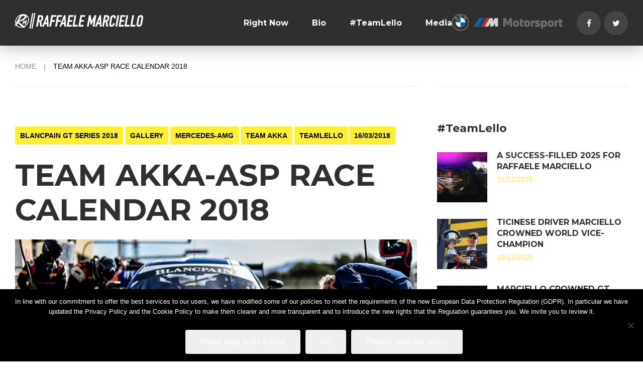

--- FILE ---
content_type: text/html; charset=UTF-8
request_url: https://www.raffaelemarciello.com/team-akka-asp-race-calendar-2018/
body_size: 22394
content:
<!DOCTYPE html>
<html lang="en-US">
<head>
<meta charset="UTF-8">
<link rel="profile" href="http://gmpg.org/xfn/11">
<link rel="pingback" href="https://www.raffaelemarciello.com/wp-nn/xmlrpc.php">
<script async src="https://www.googletagmanager.com/gtag/js?id=UA-35071336-53"></script>
<script>
  window.dataLayer = window.dataLayer || [];
  function gtag(){dataLayer.push(arguments);}
  gtag('js', new Date());

  gtag('config', 'UA-35071336-53');
</script>
<meta name="viewport" content="width=device-width, initial-scale=1" />
<meta name='robots' content='index, follow, max-image-preview:large, max-snippet:-1, max-video-preview:-1' />

	<!-- This site is optimized with the Yoast SEO plugin v26.7 - https://yoast.com/wordpress/plugins/seo/ -->
	<title>TEAM AKKA-ASP RACE CALENDAR 2018 - Raffaele Marciello Official Site</title>
	<link rel="canonical" href="https://www.raffaelemarciello.com/team-akka-asp-race-calendar-2018/" />
	<meta property="og:locale" content="en_US" />
	<meta property="og:type" content="article" />
	<meta property="og:title" content="TEAM AKKA-ASP RACE CALENDAR 2018 - Raffaele Marciello Official Site" />
	<meta property="og:description" content="TEAM AKKA-ASP RACE CALENDAR 2018 Team AKKA-ASP has officialized it&#8217;s race calendar for the Blancpain GT Series Endurance Cup where Raffaele will partner up with Tristan Vautier (FRA) and Daniel Juncadella (ESP). For the Blancpain GT Series Sprint Cup where Lello will share car number #88 with Michael Meadows (GBR). Check out the full program [&hellip;]" />
	<meta property="og:url" content="https://www.raffaelemarciello.com/team-akka-asp-race-calendar-2018/" />
	<meta property="og:site_name" content="Raffaele Marciello Official Site" />
	<meta property="article:publisher" content="https://www.facebook.com/Team.RaffeleMarciello/" />
	<meta property="article:published_time" content="2018-03-16T08:41:27+00:00" />
	<meta property="article:modified_time" content="2020-02-10T10:35:23+00:00" />
	<meta property="og:image" content="https://www.raffaelemarciello.com/wp-nn/wp-content/uploads/2018/03/AKKA_marciello_2018_header-614x25-1.jpg" />
	<meta property="og:image:width" content="768" />
	<meta property="og:image:height" content="281" />
	<meta property="og:image:type" content="image/jpeg" />
	<meta name="author" content="admin" />
	<meta name="twitter:card" content="summary_large_image" />
	<meta name="twitter:label1" content="Written by" />
	<meta name="twitter:data1" content="admin" />
	<meta name="twitter:label2" content="Est. reading time" />
	<meta name="twitter:data2" content="1 minute" />
	<script type="application/ld+json" class="yoast-schema-graph">{"@context":"https://schema.org","@graph":[{"@type":"Article","@id":"https://www.raffaelemarciello.com/team-akka-asp-race-calendar-2018/#article","isPartOf":{"@id":"https://www.raffaelemarciello.com/team-akka-asp-race-calendar-2018/"},"author":{"name":"admin","@id":"https://www.raffaelemarciello.com/#/schema/person/468d5e0c251f43c67660008441968536"},"headline":"TEAM AKKA-ASP RACE CALENDAR 2018","datePublished":"2018-03-16T08:41:27+00:00","dateModified":"2020-02-10T10:35:23+00:00","mainEntityOfPage":{"@id":"https://www.raffaelemarciello.com/team-akka-asp-race-calendar-2018/"},"wordCount":126,"publisher":{"@id":"https://www.raffaelemarciello.com/#organization"},"image":{"@id":"https://www.raffaelemarciello.com/team-akka-asp-race-calendar-2018/#primaryimage"},"thumbnailUrl":"https://www.raffaelemarciello.com/wp-nn/wp-content/uploads/2018/03/AKKA_marciello_2018_header-614x25-1.jpg","articleSection":["Blancpain GT Series 2018","Gallery","Mercedes-AMG","Team AKKA","TeamLello"],"inLanguage":"en-US"},{"@type":"WebPage","@id":"https://www.raffaelemarciello.com/team-akka-asp-race-calendar-2018/","url":"https://www.raffaelemarciello.com/team-akka-asp-race-calendar-2018/","name":"TEAM AKKA-ASP RACE CALENDAR 2018 - Raffaele Marciello Official Site","isPartOf":{"@id":"https://www.raffaelemarciello.com/#website"},"primaryImageOfPage":{"@id":"https://www.raffaelemarciello.com/team-akka-asp-race-calendar-2018/#primaryimage"},"image":{"@id":"https://www.raffaelemarciello.com/team-akka-asp-race-calendar-2018/#primaryimage"},"thumbnailUrl":"https://www.raffaelemarciello.com/wp-nn/wp-content/uploads/2018/03/AKKA_marciello_2018_header-614x25-1.jpg","datePublished":"2018-03-16T08:41:27+00:00","dateModified":"2020-02-10T10:35:23+00:00","breadcrumb":{"@id":"https://www.raffaelemarciello.com/team-akka-asp-race-calendar-2018/#breadcrumb"},"inLanguage":"en-US","potentialAction":[{"@type":"ReadAction","target":["https://www.raffaelemarciello.com/team-akka-asp-race-calendar-2018/"]}]},{"@type":"ImageObject","inLanguage":"en-US","@id":"https://www.raffaelemarciello.com/team-akka-asp-race-calendar-2018/#primaryimage","url":"https://www.raffaelemarciello.com/wp-nn/wp-content/uploads/2018/03/AKKA_marciello_2018_header-614x25-1.jpg","contentUrl":"https://www.raffaelemarciello.com/wp-nn/wp-content/uploads/2018/03/AKKA_marciello_2018_header-614x25-1.jpg","width":768,"height":281},{"@type":"BreadcrumbList","@id":"https://www.raffaelemarciello.com/team-akka-asp-race-calendar-2018/#breadcrumb","itemListElement":[{"@type":"ListItem","position":1,"name":"Home","item":"https://www.raffaelemarciello.com/"},{"@type":"ListItem","position":2,"name":"TEAM AKKA-ASP RACE CALENDAR 2018"}]},{"@type":"WebSite","@id":"https://www.raffaelemarciello.com/#website","url":"https://www.raffaelemarciello.com/","name":"Raffaele Marciello Official Site","description":"","publisher":{"@id":"https://www.raffaelemarciello.com/#organization"},"potentialAction":[{"@type":"SearchAction","target":{"@type":"EntryPoint","urlTemplate":"https://www.raffaelemarciello.com/?s={search_term_string}"},"query-input":{"@type":"PropertyValueSpecification","valueRequired":true,"valueName":"search_term_string"}}],"inLanguage":"en-US"},{"@type":"Organization","@id":"https://www.raffaelemarciello.com/#organization","name":"Raffaele Marciello","url":"https://www.raffaelemarciello.com/","logo":{"@type":"ImageObject","inLanguage":"en-US","@id":"https://www.raffaelemarciello.com/#/schema/logo/image/","url":"https://www.raffaelemarciello.com/wp-nn/wp-content/uploads/2020/01/raffaele-marcello-favicon.png","contentUrl":"https://www.raffaelemarciello.com/wp-nn/wp-content/uploads/2020/01/raffaele-marcello-favicon.png","width":512,"height":512,"caption":"Raffaele Marciello"},"image":{"@id":"https://www.raffaelemarciello.com/#/schema/logo/image/"},"sameAs":["https://www.facebook.com/Team.RaffeleMarciello/","https://www.instagram.com/team_rmarciello/","https://www.youtube.com/channel/UCVIsnz5iKThRUzL_MZ_rx0Q"]},{"@type":"Person","@id":"https://www.raffaelemarciello.com/#/schema/person/468d5e0c251f43c67660008441968536","name":"admin","url":"https://www.raffaelemarciello.com/author/admin/"}]}</script>
	<!-- / Yoast SEO plugin. -->


<link rel='dns-prefetch' href='//fonts.googleapis.com' />
<link rel="alternate" type="application/rss+xml" title="Raffaele Marciello Official Site &raquo; Feed" href="https://www.raffaelemarciello.com/feed/" />
<link rel="alternate" type="application/rss+xml" title="Raffaele Marciello Official Site &raquo; Comments Feed" href="https://www.raffaelemarciello.com/comments/feed/" />
<link rel="alternate" type="application/rss+xml" title="Raffaele Marciello Official Site &raquo; TEAM AKKA-ASP RACE CALENDAR 2018 Comments Feed" href="https://www.raffaelemarciello.com/team-akka-asp-race-calendar-2018/feed/" />
<link rel="alternate" title="oEmbed (JSON)" type="application/json+oembed" href="https://www.raffaelemarciello.com/wp-json/oembed/1.0/embed?url=https%3A%2F%2Fwww.raffaelemarciello.com%2Fteam-akka-asp-race-calendar-2018%2F" />
<link rel="alternate" title="oEmbed (XML)" type="text/xml+oembed" href="https://www.raffaelemarciello.com/wp-json/oembed/1.0/embed?url=https%3A%2F%2Fwww.raffaelemarciello.com%2Fteam-akka-asp-race-calendar-2018%2F&#038;format=xml" />
<style id='wp-img-auto-sizes-contain-inline-css' type='text/css'>
img:is([sizes=auto i],[sizes^="auto," i]){contain-intrinsic-size:3000px 1500px}
/*# sourceURL=wp-img-auto-sizes-contain-inline-css */
</style>
<link rel='stylesheet' id='sbi_styles-css' href='https://www.raffaelemarciello.com/wp-nn/wp-content/plugins/instagram-feed/css/sbi-styles.min.css?ver=6.10.0' type='text/css' media='all' />
<link rel='stylesheet' id='font-awesome-5-all-css' href='https://www.raffaelemarciello.com/wp-nn/wp-content/plugins/elementor/assets/lib/font-awesome/css/all.min.css?ver=3.34.1' type='text/css' media='all' />
<link rel='stylesheet' id='font-awesome-4-shim-css' href='https://www.raffaelemarciello.com/wp-nn/wp-content/plugins/elementor/assets/lib/font-awesome/css/v4-shims.min.css?ver=3.34.1' type='text/css' media='all' />
<link rel='stylesheet' id='void-grid-main-css' href='https://www.raffaelemarciello.com/wp-nn/wp-content/plugins/void-elementor-post-grid-addon-for-elementor-page-builder/assets/css/main.css?ver=2.4' type='text/css' media='all' />
<link rel='stylesheet' id='void-grid-bootstrap-css' href='https://www.raffaelemarciello.com/wp-nn/wp-content/plugins/void-elementor-post-grid-addon-for-elementor-page-builder/assets/css/bootstrap.min.css?ver=3.3.7' type='text/css' media='all' />
<link rel='stylesheet' id='jquery-swiper-css' href='https://www.raffaelemarciello.com/wp-nn/wp-content/themes/noname/assets/css/swiper.min.css?ver=3.3.0' type='text/css' media='all' />
<link rel='stylesheet' id='jquery-slider-pro-css' href='https://www.raffaelemarciello.com/wp-nn/wp-content/themes/noname/assets/css/slider-pro.min.css?ver=1.2.4' type='text/css' media='all' />
<style id='wp-emoji-styles-inline-css' type='text/css'>

	img.wp-smiley, img.emoji {
		display: inline !important;
		border: none !important;
		box-shadow: none !important;
		height: 1em !important;
		width: 1em !important;
		margin: 0 0.07em !important;
		vertical-align: -0.1em !important;
		background: none !important;
		padding: 0 !important;
	}
/*# sourceURL=wp-emoji-styles-inline-css */
</style>
<link rel='stylesheet' id='wp-block-library-css' href='https://www.raffaelemarciello.com/wp-nn/wp-includes/css/dist/block-library/style.min.css?ver=6.9' type='text/css' media='all' />
<style id='classic-theme-styles-inline-css' type='text/css'>
/*! This file is auto-generated */
.wp-block-button__link{color:#fff;background-color:#32373c;border-radius:9999px;box-shadow:none;text-decoration:none;padding:calc(.667em + 2px) calc(1.333em + 2px);font-size:1.125em}.wp-block-file__button{background:#32373c;color:#fff;text-decoration:none}
/*# sourceURL=/wp-includes/css/classic-themes.min.css */
</style>
<style id='global-styles-inline-css' type='text/css'>
:root{--wp--preset--aspect-ratio--square: 1;--wp--preset--aspect-ratio--4-3: 4/3;--wp--preset--aspect-ratio--3-4: 3/4;--wp--preset--aspect-ratio--3-2: 3/2;--wp--preset--aspect-ratio--2-3: 2/3;--wp--preset--aspect-ratio--16-9: 16/9;--wp--preset--aspect-ratio--9-16: 9/16;--wp--preset--color--black: #000000;--wp--preset--color--cyan-bluish-gray: #abb8c3;--wp--preset--color--white: #ffffff;--wp--preset--color--pale-pink: #f78da7;--wp--preset--color--vivid-red: #cf2e2e;--wp--preset--color--luminous-vivid-orange: #ff6900;--wp--preset--color--luminous-vivid-amber: #fcb900;--wp--preset--color--light-green-cyan: #7bdcb5;--wp--preset--color--vivid-green-cyan: #00d084;--wp--preset--color--pale-cyan-blue: #8ed1fc;--wp--preset--color--vivid-cyan-blue: #0693e3;--wp--preset--color--vivid-purple: #9b51e0;--wp--preset--gradient--vivid-cyan-blue-to-vivid-purple: linear-gradient(135deg,rgb(6,147,227) 0%,rgb(155,81,224) 100%);--wp--preset--gradient--light-green-cyan-to-vivid-green-cyan: linear-gradient(135deg,rgb(122,220,180) 0%,rgb(0,208,130) 100%);--wp--preset--gradient--luminous-vivid-amber-to-luminous-vivid-orange: linear-gradient(135deg,rgb(252,185,0) 0%,rgb(255,105,0) 100%);--wp--preset--gradient--luminous-vivid-orange-to-vivid-red: linear-gradient(135deg,rgb(255,105,0) 0%,rgb(207,46,46) 100%);--wp--preset--gradient--very-light-gray-to-cyan-bluish-gray: linear-gradient(135deg,rgb(238,238,238) 0%,rgb(169,184,195) 100%);--wp--preset--gradient--cool-to-warm-spectrum: linear-gradient(135deg,rgb(74,234,220) 0%,rgb(151,120,209) 20%,rgb(207,42,186) 40%,rgb(238,44,130) 60%,rgb(251,105,98) 80%,rgb(254,248,76) 100%);--wp--preset--gradient--blush-light-purple: linear-gradient(135deg,rgb(255,206,236) 0%,rgb(152,150,240) 100%);--wp--preset--gradient--blush-bordeaux: linear-gradient(135deg,rgb(254,205,165) 0%,rgb(254,45,45) 50%,rgb(107,0,62) 100%);--wp--preset--gradient--luminous-dusk: linear-gradient(135deg,rgb(255,203,112) 0%,rgb(199,81,192) 50%,rgb(65,88,208) 100%);--wp--preset--gradient--pale-ocean: linear-gradient(135deg,rgb(255,245,203) 0%,rgb(182,227,212) 50%,rgb(51,167,181) 100%);--wp--preset--gradient--electric-grass: linear-gradient(135deg,rgb(202,248,128) 0%,rgb(113,206,126) 100%);--wp--preset--gradient--midnight: linear-gradient(135deg,rgb(2,3,129) 0%,rgb(40,116,252) 100%);--wp--preset--font-size--small: 13px;--wp--preset--font-size--medium: 20px;--wp--preset--font-size--large: 36px;--wp--preset--font-size--x-large: 42px;--wp--preset--spacing--20: 0.44rem;--wp--preset--spacing--30: 0.67rem;--wp--preset--spacing--40: 1rem;--wp--preset--spacing--50: 1.5rem;--wp--preset--spacing--60: 2.25rem;--wp--preset--spacing--70: 3.38rem;--wp--preset--spacing--80: 5.06rem;--wp--preset--shadow--natural: 6px 6px 9px rgba(0, 0, 0, 0.2);--wp--preset--shadow--deep: 12px 12px 50px rgba(0, 0, 0, 0.4);--wp--preset--shadow--sharp: 6px 6px 0px rgba(0, 0, 0, 0.2);--wp--preset--shadow--outlined: 6px 6px 0px -3px rgb(255, 255, 255), 6px 6px rgb(0, 0, 0);--wp--preset--shadow--crisp: 6px 6px 0px rgb(0, 0, 0);}:where(.is-layout-flex){gap: 0.5em;}:where(.is-layout-grid){gap: 0.5em;}body .is-layout-flex{display: flex;}.is-layout-flex{flex-wrap: wrap;align-items: center;}.is-layout-flex > :is(*, div){margin: 0;}body .is-layout-grid{display: grid;}.is-layout-grid > :is(*, div){margin: 0;}:where(.wp-block-columns.is-layout-flex){gap: 2em;}:where(.wp-block-columns.is-layout-grid){gap: 2em;}:where(.wp-block-post-template.is-layout-flex){gap: 1.25em;}:where(.wp-block-post-template.is-layout-grid){gap: 1.25em;}.has-black-color{color: var(--wp--preset--color--black) !important;}.has-cyan-bluish-gray-color{color: var(--wp--preset--color--cyan-bluish-gray) !important;}.has-white-color{color: var(--wp--preset--color--white) !important;}.has-pale-pink-color{color: var(--wp--preset--color--pale-pink) !important;}.has-vivid-red-color{color: var(--wp--preset--color--vivid-red) !important;}.has-luminous-vivid-orange-color{color: var(--wp--preset--color--luminous-vivid-orange) !important;}.has-luminous-vivid-amber-color{color: var(--wp--preset--color--luminous-vivid-amber) !important;}.has-light-green-cyan-color{color: var(--wp--preset--color--light-green-cyan) !important;}.has-vivid-green-cyan-color{color: var(--wp--preset--color--vivid-green-cyan) !important;}.has-pale-cyan-blue-color{color: var(--wp--preset--color--pale-cyan-blue) !important;}.has-vivid-cyan-blue-color{color: var(--wp--preset--color--vivid-cyan-blue) !important;}.has-vivid-purple-color{color: var(--wp--preset--color--vivid-purple) !important;}.has-black-background-color{background-color: var(--wp--preset--color--black) !important;}.has-cyan-bluish-gray-background-color{background-color: var(--wp--preset--color--cyan-bluish-gray) !important;}.has-white-background-color{background-color: var(--wp--preset--color--white) !important;}.has-pale-pink-background-color{background-color: var(--wp--preset--color--pale-pink) !important;}.has-vivid-red-background-color{background-color: var(--wp--preset--color--vivid-red) !important;}.has-luminous-vivid-orange-background-color{background-color: var(--wp--preset--color--luminous-vivid-orange) !important;}.has-luminous-vivid-amber-background-color{background-color: var(--wp--preset--color--luminous-vivid-amber) !important;}.has-light-green-cyan-background-color{background-color: var(--wp--preset--color--light-green-cyan) !important;}.has-vivid-green-cyan-background-color{background-color: var(--wp--preset--color--vivid-green-cyan) !important;}.has-pale-cyan-blue-background-color{background-color: var(--wp--preset--color--pale-cyan-blue) !important;}.has-vivid-cyan-blue-background-color{background-color: var(--wp--preset--color--vivid-cyan-blue) !important;}.has-vivid-purple-background-color{background-color: var(--wp--preset--color--vivid-purple) !important;}.has-black-border-color{border-color: var(--wp--preset--color--black) !important;}.has-cyan-bluish-gray-border-color{border-color: var(--wp--preset--color--cyan-bluish-gray) !important;}.has-white-border-color{border-color: var(--wp--preset--color--white) !important;}.has-pale-pink-border-color{border-color: var(--wp--preset--color--pale-pink) !important;}.has-vivid-red-border-color{border-color: var(--wp--preset--color--vivid-red) !important;}.has-luminous-vivid-orange-border-color{border-color: var(--wp--preset--color--luminous-vivid-orange) !important;}.has-luminous-vivid-amber-border-color{border-color: var(--wp--preset--color--luminous-vivid-amber) !important;}.has-light-green-cyan-border-color{border-color: var(--wp--preset--color--light-green-cyan) !important;}.has-vivid-green-cyan-border-color{border-color: var(--wp--preset--color--vivid-green-cyan) !important;}.has-pale-cyan-blue-border-color{border-color: var(--wp--preset--color--pale-cyan-blue) !important;}.has-vivid-cyan-blue-border-color{border-color: var(--wp--preset--color--vivid-cyan-blue) !important;}.has-vivid-purple-border-color{border-color: var(--wp--preset--color--vivid-purple) !important;}.has-vivid-cyan-blue-to-vivid-purple-gradient-background{background: var(--wp--preset--gradient--vivid-cyan-blue-to-vivid-purple) !important;}.has-light-green-cyan-to-vivid-green-cyan-gradient-background{background: var(--wp--preset--gradient--light-green-cyan-to-vivid-green-cyan) !important;}.has-luminous-vivid-amber-to-luminous-vivid-orange-gradient-background{background: var(--wp--preset--gradient--luminous-vivid-amber-to-luminous-vivid-orange) !important;}.has-luminous-vivid-orange-to-vivid-red-gradient-background{background: var(--wp--preset--gradient--luminous-vivid-orange-to-vivid-red) !important;}.has-very-light-gray-to-cyan-bluish-gray-gradient-background{background: var(--wp--preset--gradient--very-light-gray-to-cyan-bluish-gray) !important;}.has-cool-to-warm-spectrum-gradient-background{background: var(--wp--preset--gradient--cool-to-warm-spectrum) !important;}.has-blush-light-purple-gradient-background{background: var(--wp--preset--gradient--blush-light-purple) !important;}.has-blush-bordeaux-gradient-background{background: var(--wp--preset--gradient--blush-bordeaux) !important;}.has-luminous-dusk-gradient-background{background: var(--wp--preset--gradient--luminous-dusk) !important;}.has-pale-ocean-gradient-background{background: var(--wp--preset--gradient--pale-ocean) !important;}.has-electric-grass-gradient-background{background: var(--wp--preset--gradient--electric-grass) !important;}.has-midnight-gradient-background{background: var(--wp--preset--gradient--midnight) !important;}.has-small-font-size{font-size: var(--wp--preset--font-size--small) !important;}.has-medium-font-size{font-size: var(--wp--preset--font-size--medium) !important;}.has-large-font-size{font-size: var(--wp--preset--font-size--large) !important;}.has-x-large-font-size{font-size: var(--wp--preset--font-size--x-large) !important;}
:where(.wp-block-post-template.is-layout-flex){gap: 1.25em;}:where(.wp-block-post-template.is-layout-grid){gap: 1.25em;}
:where(.wp-block-term-template.is-layout-flex){gap: 1.25em;}:where(.wp-block-term-template.is-layout-grid){gap: 1.25em;}
:where(.wp-block-columns.is-layout-flex){gap: 2em;}:where(.wp-block-columns.is-layout-grid){gap: 2em;}
:root :where(.wp-block-pullquote){font-size: 1.5em;line-height: 1.6;}
/*# sourceURL=global-styles-inline-css */
</style>
<link rel='stylesheet' id='twe-preview-css' href='https://www.raffaelemarciello.com/wp-nn/wp-content/plugins/3r-elementor-timeline-widget/assets/css/style.css?ver=6.9' type='text/css' media='all' />
<link rel='stylesheet' id='contact-form-7-css' href='https://www.raffaelemarciello.com/wp-nn/wp-content/plugins/contact-form-7/includes/css/styles.css?ver=6.1.4' type='text/css' media='all' />
<link rel='stylesheet' id='cookie-notice-front-css' href='https://www.raffaelemarciello.com/wp-nn/wp-content/plugins/cookie-notice/css/front.min.css?ver=2.5.11' type='text/css' media='all' />
<link rel='stylesheet' id='fb-widget-frontend-style-css' href='https://www.raffaelemarciello.com/wp-nn/wp-content/plugins/facebook-pagelike-widget/assets/css/style.css?ver=1.0.0' type='text/css' media='all' />
<link rel='stylesheet' id='the-countdown-pro-css' href='https://www.raffaelemarciello.com/wp-nn/wp-content/plugins/the-countdown-pro/css/countdown.css?ver=2.0.0' type='text/css' media='all' />
<link rel='stylesheet' id='font-awesome-css' href='https://www.raffaelemarciello.com/wp-nn/wp-content/plugins/elementor/assets/lib/font-awesome/css/font-awesome.min.css?ver=4.7.0' type='text/css' media='all' />
<link rel='stylesheet' id='material-icons-css' href='https://www.raffaelemarciello.com/wp-nn/wp-content/themes/noname/assets/css/material-icons.min.css?ver=2.1.0' type='text/css' media='all' />
<link rel='stylesheet' id='magnific-popup-css' href='https://www.raffaelemarciello.com/wp-nn/wp-content/themes/noname/assets/css/magnific-popup.min.css?ver=1.0.1' type='text/css' media='all' />
<link rel='stylesheet' id='clubstome-theme-style-css' href='https://www.raffaelemarciello.com/wp-nn/wp-content/themes/noname/style.css?ver=1.0.0' type='text/css' media='all' />
<link rel='stylesheet' id='cherry-google-fonts-css' href='//fonts.googleapis.com/css?family=Montserrat%3A700&#038;subset=latin&#038;ver=6.9' type='text/css' media='all' />
<link rel='stylesheet' id='elementor-frontend-css' href='https://www.raffaelemarciello.com/wp-nn/wp-content/plugins/elementor/assets/css/frontend.min.css?ver=3.34.1' type='text/css' media='all' />
<link rel='stylesheet' id='eael-general-css' href='https://www.raffaelemarciello.com/wp-nn/wp-content/plugins/essential-addons-for-elementor-lite/assets/front-end/css/view/general.min.css?ver=6.5.7' type='text/css' media='all' />
<script type="text/javascript" src="https://www.raffaelemarciello.com/wp-nn/wp-includes/js/jquery/jquery.min.js?ver=3.7.1" id="jquery-core-js"></script>
<script type="text/javascript" src="https://www.raffaelemarciello.com/wp-nn/wp-includes/js/jquery/jquery-migrate.min.js?ver=3.4.1" id="jquery-migrate-js"></script>
<script type="text/javascript" src="https://www.raffaelemarciello.com/wp-nn/wp-content/plugins/elementor/assets/lib/font-awesome/js/v4-shims.min.js?ver=3.34.1" id="font-awesome-4-shim-js"></script>
<script type="text/javascript" id="cookie-notice-front-js-before">
/* <![CDATA[ */
var cnArgs = {"ajaxUrl":"https:\/\/www.raffaelemarciello.com\/wp-nn\/wp-admin\/admin-ajax.php","nonce":"4cf85d8072","hideEffect":"fade","position":"bottom","onScroll":true,"onScrollOffset":100,"onClick":true,"cookieName":"cookie_notice_accepted","cookieTime":2592000,"cookieTimeRejected":2592000,"globalCookie":false,"redirection":false,"cache":false,"revokeCookies":false,"revokeCookiesOpt":"automatic"};

//# sourceURL=cookie-notice-front-js-before
/* ]]> */
</script>
<script type="text/javascript" src="https://www.raffaelemarciello.com/wp-nn/wp-content/plugins/cookie-notice/js/front.min.js?ver=2.5.11" id="cookie-notice-front-js"></script>
<script type="text/javascript" id="the-countdown-pro-js-extra">
/* <![CDATA[ */
var tcp = {"nonce":"a822fbf528","action":"server_sync","ajaxurl":"https://www.raffaelemarciello.com/wp-nn/wp-admin/admin-ajax.php"};
//# sourceURL=the-countdown-pro-js-extra
/* ]]> */
</script>
<script type="text/javascript" src="https://www.raffaelemarciello.com/wp-nn/wp-content/plugins/the-countdown-pro/js/jquery.countdown.min.js?ver=2.0.0" id="the-countdown-pro-js"></script>
<link rel="https://api.w.org/" href="https://www.raffaelemarciello.com/wp-json/" /><link rel="alternate" title="JSON" type="application/json" href="https://www.raffaelemarciello.com/wp-json/wp/v2/posts/5769" /><link rel="EditURI" type="application/rsd+xml" title="RSD" href="https://www.raffaelemarciello.com/wp-nn/xmlrpc.php?rsd" />
<meta name="generator" content="WordPress 6.9" />
<link rel='shortlink' href='https://www.raffaelemarciello.com/?p=5769' />
<meta name="generator" content="Elementor 3.34.1; features: additional_custom_breakpoints; settings: css_print_method-external, google_font-enabled, font_display-auto">
<script type="text/javascript">
jQuery(document).ready( function($){
	$('#countdown-2').countdown({
		until: new Date( '11/25/2016 10:55' ),
		expiryText: 'Stay tuned for the next race!',
		serverSync: tcpServerSync,
		alwaysExpire: 1,
		format: 'dHMS',
		tickInterval: 1,
		compactLabels: ['y', 'm', 'w', 'd'],
		labels: ['Years', 'Months', 'Weeks', 'Days', 'Hours', 'Minutes', 'Seconds'],
		labels1: ['Year', 'Month', 'Week', 'Day', 'Hour', 'Minute', 'Second']
	});
});
</script>
			<style>
				.e-con.e-parent:nth-of-type(n+4):not(.e-lazyloaded):not(.e-no-lazyload),
				.e-con.e-parent:nth-of-type(n+4):not(.e-lazyloaded):not(.e-no-lazyload) * {
					background-image: none !important;
				}
				@media screen and (max-height: 1024px) {
					.e-con.e-parent:nth-of-type(n+3):not(.e-lazyloaded):not(.e-no-lazyload),
					.e-con.e-parent:nth-of-type(n+3):not(.e-lazyloaded):not(.e-no-lazyload) * {
						background-image: none !important;
					}
				}
				@media screen and (max-height: 640px) {
					.e-con.e-parent:nth-of-type(n+2):not(.e-lazyloaded):not(.e-no-lazyload),
					.e-con.e-parent:nth-of-type(n+2):not(.e-lazyloaded):not(.e-no-lazyload) * {
						background-image: none !important;
					}
				}
			</style>
			<link rel="icon" href="https://www.raffaelemarciello.com/wp-nn/wp-content/uploads/2020/01/cropped-raffaele-marcello-favicon-32x32.png" sizes="32x32" />
<link rel="icon" href="https://www.raffaelemarciello.com/wp-nn/wp-content/uploads/2020/01/cropped-raffaele-marcello-favicon-192x192.png" sizes="192x192" />
<link rel="apple-touch-icon" href="https://www.raffaelemarciello.com/wp-nn/wp-content/uploads/2020/01/cropped-raffaele-marcello-favicon-180x180.png" />
<meta name="msapplication-TileImage" content="https://www.raffaelemarciello.com/wp-nn/wp-content/uploads/2020/01/cropped-raffaele-marcello-favicon-270x270.png" />
<style type="text/css">/* Typography */body {font-style: normal;font-weight: 300;font-size: 18px;line-height: 1.25;font-family: Lato , sans-serif;letter-spacing: 0px;text-align: left;color: #7e7e90;}h1 {font-style: normal;font-weight: 700;font-size: 34px;line-height: 1.1;font-family: Montserrat;letter-spacing: 0px;text-align: inherit;color: #2f2f2f;}h2 {font-style: normal;font-weight: 700;font-size: 30px;line-height: 1.15;font-family: Montserrat;letter-spacing: 0px;text-align: inherit;color: #2f2f2f;}h3 {font-style: normal;font-weight: 700;font-size: 21px;line-height: 1.2;font-family: Montserrat;letter-spacing: 0px;text-align: inherit;color: #2f2f2f;}h4 {font-style: normal;font-weight: 700;font-size: 16px;line-height: 1.3;font-family: Montserrat;letter-spacing: 0px;text-align: inherit;color: #2f2f2f;}h5 {font-style: normal;font-weight: 700;font-size: 15px;line-height: 1.4;font-family: Montserrat;letter-spacing: 0px;text-align: inherit;color: #2f2f2f;}h6 {font-style: normal;font-weight: 700;font-size: 13px;line-height: 1.4;font-family: Lato , sans-serif;letter-spacing: 0px;text-align: inherit;color: #2f2f2f;}@media (min-width: 992px) {h1 { font-size: 80px; }h2 { font-size: 60px; }h3 { font-size: 30px; }h4 { font-size: 22px; }h5 { font-size: 16px; }h6 { font-size: 16px; }}.breadcrumbs__items {font-style: normal;font-weight: 300;font-size: 14px;line-height: 1.25;font-family: Lato , sans-serif;letter-spacing: 0px;text-align: ;text-transform: uppercase;}.breadcrumbs__items a{color: #888888;}.breadcrumbs__items .breadcrumbs__item-target{color: #ffed21;}.breadcrumbs__item-sep:before{color: #888888;}.breadcrumbs__item-sep{color: transparent;}a,h1 a:hover,h2 a:hover,h3 a:hover,h4 a:hover,h5 a:hover,h6 a:hover,.not-found .page-title { color: #2f2f2f; }a:hover, a:active, a:focus { color: #ffed21; }mark, ins {color: #ffffff;background-color: #ffed21;}::-webkit-input-placeholder { color: #ffffff; }::-moz-placeholder{ color: #ffffff; }:-moz-placeholder{ color: #ffffff; }:-ms-input-placeholder{ color: #ffffff; }input[type="text"],input[type="email"],input[type="url"],input[type="password"],input[type="number"],input[type="tel"],input[type="range"],input[type="date"],input[type="month"],input[type="week"],input[type="time"],input[type="datetime"],input[type="datetime-local"],input[type="color"],.error-404 input[type="search"],select,textarea {color: #2f2f2f;}::-webkit-input-placeholder { color: #2f2f2f; }::-moz-placeholder { color: #2f2f2f; }:-moz-placeholder { color: #2f2f2f; }:-ms-input-placeholder { color: #2f2f2f; }input[type="search"],input[type="email"].subscribe-block__input{color: #ffffff;}input[type="email"].subscribe-block__input::-webkit-input-placeholder,input[type="search"]::-webkit-input-placeholder { color: #ffffff; }input[type="email"].subscribe-block__input::-moz-placeholder,input[type="search"]::-moz-placeholder { color: #ffffff; }input[type="email"].subscribe-block__input:-moz-placeholder,input[type="search"]:-moz-placeholder { color: #ffffff; }input[type="email"].subscribe-block__input:-ms-input-placeholder,input[type="search"]:-ms-input-placeholder { color: #ffffff; }.site-logo {font-style: normal;font-weight: 700;font-size: 30px;font-family: Montserrat;}.site-logo__link,.site-logo__link:hover,.site-logo__link:active,.site-logo__link:visited {color: #ffffff;}/* Invert Color Scheme */.invert { color: #ffffff; }.invert h1 { color: #ffffff; }.invert h2 { color: #ffffff; }.invert h3 { color: #ffffff; }.invert h4 { color: #ffffff; }.invert h5 { color: #ffffff; }.invert h6 { color: #ffffff; }.invert a:hover { color: #303043; }/* Header */.header-container {background-color: #2f2f2f;background-image: url();background-repeat: repeat;background-position: center top;background-attachment: scroll;}.top-panel {background-color: #232323;}.boxed-wrap {max-width: 1260px;margin: 0 auto;}/* Content */@media (min-width: 1200px) {.container {max-width: 1260px;}}.page .entry-content a {text-decoration: none;}/* logo */.site-branding .site-description{font-style: normal;font-weight: 300;font-size: 16px;font-family: Lato , sans-serif;color: #888888;}.entry-content ul li, .entry-content ol li{color: #2f2f2f;}.entry-content ol{font-weight: bold;}.entry-content ol li {font-weight: normal;}.set-menu a{color: #ffffff;}.set-menu a:hover{color: #ffed21;}.widget ul li {color: #2f2f2f;text-transform: uppercase;}.widget ul li a:hover {color: #ffed21;}/* invert color */.invert .widget ul li, .invert .widget ul li a {color: #ffffff;}.invert .widget ul li a:hover {color: #303043;}.invert .widget select{color: #2f2f2f;}/*--------------------------------------------------------------# Widget calendar--------------------------------------------------------------*/.widget_calendar .calendar_wrap table{background: #f5f6f7;}.widget_calendar .calendar_wrap caption{color: #ffffff;background: #2f2f2f;font-weight: bold;font-family: Montserrat;}.widget_calendar .calendar_wrap thead{color: #ffffff;background: #2f2f2f;border-top: 1px solid #404243;}.widget_calendar .calendar_wrap th{color: #888888;}.widget_calendar .calendar_wrap tbody td#today{color: #ffffff;background: #ffed21;}.widget_calendar .calendar_wrap tbody td{font-family: Lato , sans-serif;color: #888888;}.widget_calendar .calendar_wrap tr td a::before{background-color: #ffffff;}.widget_calendar .calendar_wrap tr td a:hover::before{background-color: rgba(47,47,47,1);}.widget_calendar .calendar_wrap tr td a:hover{color: #ffed21;}.widget_calendar .calendar_wrap tbody td a:hover{color: #ffed21;}.widget_calendar .calendar_wrap #prev a, .widget_calendar .calendar_wrap #next a{font-family: Montserrat;color: #ffed21;}.widget_calendar .calendar_wrap #prev a:hover, .widget_calendar .calendar_wrap #next a:hover{color: #2f2f2f;}/* invert color */.invert .widget_calendar .calendar_wrap caption{color: #ffffff;background: #888888;background: -webkit-linear-gradient(to right, #888888 0%, rgb(111,111,111) 100%);background: linear-gradient(to right, #888888 0%, rgb(111,111,111) 100%);}.invert .widget_calendar .calendar_wrap th{color: #888888;}.invert .widget_calendar .calendar_wrap a{color: #ffffff;}.invert .widget_calendar .calendar_wrap a:hover{color: #303043;}.invert .widget_calendar .calendar_wrap tr td a::before{background-color: ;}/*--------------------------------------------------------------# Widget Tag Cloud--------------------------------------------------------------*/.widget_tag_cloud .tagcloud a{color: #7e7e90;background: #f5f6f7;}.widget_tag_cloud .tagcloud a:hover{color: #ffffff;background: #2f2f2f;}/* invert color */.invert .widget_tag_cloud .tagcloud a{color: #ffffff;}.invert .widget_tag_cloud .tagcloud a:hover{color: #ffffff;background: #888888;background: -webkit-linear-gradient(to right, #888888 0%, rgb(111,111,111) 100%);background: linear-gradient(to right, #888888 0%, rgb(111,111,111) 100%);}/*--------------------------------------------------------------# Widget Recent Posts--------------------------------------------------------------*/.widget_recent_comments ul li span{color: #888888;}.widget_recent_entries ul li a, .widget_recent_comments ul li>a{color: #2f2f2f;font-family: Montserrat;}.widget_recent_entries ul li a:hover, .widget_recent_comments ul li>a:hover{color: #ffed21;}.widget_recent_entries ul li .post-date{color: #ffed21;}/* invert color */.invert .widget_recent_entries ul li a, .invert .widget_recent_comments ul li>a{color: #303043;}.invert .widget_recent_entries ul li a:hover, .invert .widget_recent_comments ul li>a:hover{color: #ffffff;}/* custom posts widget */.custom-posts-holder .post-date, .custom-posts-holder .post-author, .custom-posts-holder .post-comments-count{color: #ffed21;}.custom-posts-holder .post-date:hover, .custom-posts-holder .post-author:hover, .custom-posts-holder .post-comments-count:hover{color: #2f2f2f;}.custom-posts-holder h5 a, .custom-posts-holder .post-terms a{color: #2f2f2f;}.custom-posts-holder h5 a:hover, .custom-posts-holder .post-terms a:hover{color: #ffed21;}.custom-posts-holder.video .wp-image:after{color: #ffed21;background: rgba(255,255,255,0.9);}.custom-posts-holder.video .wp-image:hover:after{color: #ffffff;background: #ffed21;}.bg_imgterm{background: black;}.bg_imgterm::before{background: #2f2f2f;background: -webkit-linear-gradient(to top, #2f2f2f 0%, transparent 70%);background: linear-gradient(to top, #2f2f2f 0%, transparent 70%);}.widget-taxonomy-tiles__content a:hover{color: #ffed21;-webkit-transition: all 0.3s ease;transition: all 0.3s ease;}.widget-taxonomy-tiles__inner .term-img{-webkit-transition: all 0.52s ease;transition: all 0.52s ease;}.widget-taxonomy-tiles__inner:hover .term-img{opacity: 0.4;-webkit-transition: all 0.38s ease;transition: all 0.38s ease;}.widget-taxonomy-tiles__inner:hover .post-count, .widget-taxonomy-tiles__inner:hover .widget-taxonomy-tiles__title{color: #ffffff;}.widget-taxonomy-tiles__inner:hover .widget-taxonomy-tiles__content:before{color: #ffed21;}.widget-taxonomy-tiles__inner:hover .widget-taxonomy-tiles__title{color: #ffed21;}.widget-taxonomy-tiles .post-count{color: #ffed21;}.widget-image-grid__content::before{background: #2f2f2f;background: -webkit-linear-gradient(to top, #2f2f2f 0%, transparent 70%);background: linear-gradient(to top, #2f2f2f 0%, transparent 70%);}.widget-image-grid__content .widget-image-grid__link:hover {color: #eef4fa;}.widget-image-grid__content .widget-image-grid__link{text-transform: uppercase;color: #ffffff;}.widget-image-grid__content .widget-image-grid__link i{color: #eef4fa;}.widget-image-grid__content .widget-image-grid__title a:hover,.widget-image-grid__content .widget-image-grid__link:hover {color: #ffed21;}.swiper-pagination .swiper-pagination-bullet{background-color: #ffed21;}.swiper-button-next, .swiper-button-prev{color: #2f2f2f;background: rgba(255,255,255,0.9);}.swiper-container .swiper-button-next i, .swiper-container .swiper-button-prev i {color: #2f2f2f;}.swiper-container .swiper-button-next:hover i, .swiper-container .swiper-button-prev:hover i {color: #ffffff;}.swiper-button-next:hover, .swiper-button-prev:hover{color: #2f2f2f;background: rgba(47,47,47,0.9);}.footer-area .swiper-wrapper .post .inner{background-color: #888888;}.swiper-wrapper .post .post-thumbnail__link::before{background: #2f2f2f;background: -webkit-linear-gradient(to top, #2f2f2f 0%, transparent 70%);background: linear-gradient(to top, #2f2f2f 0%, transparent 70%);}.swiper-wrapper h3 a{color: #ffffff;}.swiper-wrapper h3 a:hover{color: #ffed21;}.swiper-wrapper .entry-meta a{color: #ffed21;}.swiper-wrapper .entry-meta a:hover, .swiper-wrapper .entry-meta a:hover i{color: #ffffff;}.swiper-wrapper .entry-meta, .swiper-wrapper .entry-meta .post__author a{color: #ffffff;}.swiper-wrapper .entry-meta .post__author a:hover{color: #ffed21;}/* widget carusel */.widget_carousel .swiper-carousel-container .swiper-button-next.button-next,.widget_carousel .swiper-carousel-container .swiper-button-prev.button-prev{color: #ffffff;background: #ffed21;}.widget_carousel .swiper-carousel-container .swiper-button-next.button-next i,.widget_carousel .swiper-carousel-container .swiper-button-prev.button-prev i {color: #ffffff;}.widget_carousel .swiper-carousel-container .swiper-button-next.button-next:hover i,.widget_carousel .swiper-carousel-container .swiper-button-prev.button-prev:hover i {color: #ffffff;}.widget_carousel .swiper-carousel-container .swiper-button-next.button-next:hover,.widget_carousel .swiper-carousel-container .swiper-button-prev.button-prev:hover{color: #2f2f2f;background: #2f2f2f;}.clubstome-smartslider .sp-arrows .sp-arrow{color: #ffffff;background: #888888;}.clubstome-smartslider .sp-arrows .sp-next-arrow:hover{color: #ffffff;background: #ffed21;}.clubstome-smartslider .sp-arrows .sp-previous-arrow:hover{color: #ffffff;background: #ffed21;}.sp-image-container {position: relative;}.sp-image-container:after {content: "";position: absolute;left: 0;top: 0;right: 0;bottom: 0;}.clubstome-smartslider .sp-image-container::after {position: absolute;content: "";display: block;width: 100%;height: 100%;z-index: 0;background: #2f2f2f;background: -webkit-linear-gradient(to top, #2f2f2f 0%, transparent 70%);background: linear-gradient(to top, #2f2f2f 0%, transparent 70%);}.clubstome-smartslider .sp-title {font-f amily: /* Function does not exist */;font-size: 80px;font-weight: /* Variable not found */;color: #ffffff;}.clubstome-smartslider .sp-content {font-family: /* Function does not exist */;font-weight: /* Variable not found */;color: #ffffff;}.clubstome-smartslider .sp-arrows .sp-arrow{color: #2f2f2f;background: rgba(255,255,255,0.9);}.clubstome-smartslider .sp-arrows .sp-arrow:hover{color: #ffffff;background: rgba(47,47,47,0.9);}.clubstome-smartslider .sp-buttons .sp-button {background: #ffffff;}.clubstome-smartslider .sp-buttons .sp-button {-webkit-box-shadow: 0 0 0 0 rgba(18,216,115, 0);box-shadow: 0 0 0 0 rgba(18,216,115,0);}.clubstome-smartslider .sp-buttons .sp-button:hover, .clubstome-smartslider .sp-buttons .sp-button.sp-selected-button {background: #ffed21;-webkit-box-shadow: 0 0 0 6px rgba(18,216,115,0.5);box-shadow: 0 0 0 6px rgba(18,216,115,0.5);}.clubstome-smartslider .clubstome-smartslider__instance .sp-thumbnail-container:before {border-color: #161616;}.clubstome-smartslider .clubstome-smartslider__instance .sp-thumbnail-container.sp-selected-thumbnail:before {border-color: #ffffff;}.invert .instagram__cover { background-color: #ffffff; }.instagram__cover,.invert .instagram__cover:before { color: #ffed21; }.instagram__items .instagram__date{color: #ffed21;font-size: 14px;text-transform: uppercase;}.instagram__items .instagram__caption{font-family: Montserrat;color: #2f2f2f;font-size: 14px;font-weight: bold;text-transform: uppercase;}.widget_fbw_id .loader {border-top: 1.1em solid rgba(255,237,33,0.2);border-right: 1.1em solid rgba(255,237,33,0.2);border-bottom: 1.1em solid rgba(255,237,33,0.2);border-left: 1.1em solid #ffed21;}.subscribe-block__input { color: #7e7e90; }.subscribe-block, .follow-block {background: #ffed21;}.widget-subscribe, .widget-subscribe .widget-title{color: #ffffff;}.widget-subscribe .subscribe-block__input[type="email"] {background-color: rgba(4, 4, 4, .2);border: none;}.widget-subscribe .subscribe-block__input[type="email"]:focus {background-color: rgba(4, 4, 4, .3);}.widget-subscribe .subscribe-block__submit.btn.btn-secondary, .widget-subscribe .subscribe-block__submit.btn{color: #1b3043;background: #ffffff;}.widget-subscribe .subscribe-block__submit.btn.btn-secondary:hover, .widget-subscribe .subscribe-block__submit.btn:hover{color: #ffffff;background: #2f2f2f;}.top-panel__message{color: #ffffff;font-size: 14px;}.top-panel__message .material-icons {color: #ffed21;}.top-panel__menu-list li a{}.top-panel__menu-list li a,.top-panel__menu-list li a:active,.top-panel__menu-list li a:visited {color: #ffed21;}.top-panel__menu-list li.current-menu-item a,.top-panel__menu-list li.current_page_item a,.top-panel__menu-list li a:hover {color: #ffffff;}.top-panel .search-form .search-form__field::-webkit-input-placeholder { color: #888888; }.top-panel .search-form .search-form__field::-moz-placeholder{ color: #888888; }.top-panel .search-form .search-form__field:-moz-placeholder{ color: #888888; }.top-panel .search-form .search-form__field:-ms-input-placeholder{ color: #888888; }/* toppanel search autofill */.top-panel .search-form input:-webkit-autofill, .top-panel .search-form textarea:-webkit-autofill, .top-panel .search-form select:-webkit-autofill{border-radius: 0;-webkit-box-shadow: inset 0 0 0 50px #232323;-webkit-text-fill-color: #ffffff;}.search-form .search-form__field {color: #ffffff;font-family: Lato , sans-serif;}.search-form .search-form__field::-webkit-input-placeholder { color: #7e7e90; }.search-form .search-form__field::-moz-placeholder { color: #7e7e90; }.search-form .search-form__field:-moz-placeholder { color: #7e7e90; }.search-form .search-form__field:-ms-input-placeholder { color: #7e7e90; }.widget .search-form .search-form__field::-webkit-input-placeholder { color: #ffffff; }.widget .search-form .search-form__field::-moz-placeholder { color: #ffffff; }.widget .search-form .search-form__field:-moz-placeholder { color: #ffffff; }.widget .search-form .search-form__field:-ms-input-placeholder { color: #ffffff; }.widget-area .search-form .search-form__field{background-color: rgba(4, 4, 4, .4);border: none;}.widget-area .search-form .search-form__field:focus {background-color: rgba(4, 4, 4, .7);box-shadow: none;}/* top panel search */.top-panel .search-form .search-form__submit {color: #888888;}.top-panel .search-form .search-form__submit:hover {color: #ffed21;}/* Search widget */.widget-area .search-form{box-sizing: border-box;background: #2f2f2f;}.widget-area .widget_search .widget-title{margin: 0;color: #ffffff;background: #2f2f2f;}/* serach widget */.widget .search-form__submit.btn:hover{color: #2f2f2f;background: #ffffff;}.social-list a,.social-list a:hover,.social-list a:active,.social-list a:visited,.share-btns__link,.share-btns__link:hover,.share-btns__link:active,.share-btns__link:visited {color: #ffffff;}.share:hover .share-button:before{color: #ffed21;}.social-list a:before{background-color: rgba(255,255,255,0.1);}.social-list a:hover::before {background: #ffed21;}.posts-list .share-btns__list a:after {background-color: rgba(255,255,255,0);}.posts-list .share-btns__list a:hover:after {background-color: #ffed21;}@media (max-width: 1200px) {.post-content-overflow-additional .share .share-button{color: #ffed21;}.post-content-overflow-additional .share .share-button:hover{color: #2f2f2f;}.posts-list .share-btns__list a {color: #2f2f2f;}.posts-list .share-btns__list a:hover {color: #ffffff;}.posts-list .share-btns__list a:after {background-color: rgba(136,136,136,0);}.posts-list .share-btns__list a:hover:after {background-color: #ffed21;}}/* small thumb */.posts-list .has-post-thumbnail.small-thumbnail .post-content-overflow-additional .share .share-button{color: #ffed21;}.posts-list .has-post-thumbnail.small-thumbnail .post-content-overflow-additional .share .share-button:hover{color: #2f2f2f;}.posts-list .has-post-thumbnail.small-thumbnail .share-btns__list a {color: #2f2f2f;}.posts-list .has-post-thumbnail.small-thumbnail .share-btns__list a:hover {color: #ffffff;}.posts-list .has-post-thumbnail.small-thumbnail .share-btns__list a:after {background-color: rgba(136,136,136,0);}.posts-list .has-post-thumbnail.small-thumbnail .share-btns__list a:hover:after {background-color: #ffed21;}.single .share-btns__list a {color: #ffffff;background-color: #2f2f2f;}.single .share-btns__list a:hover {background-color: #ffed21;}.footer-area .social-list li > a:hover:before { background-color: rgba(255,255,255,0.1); }.social-list--footer li > a:hover { color: #ffffff; }.social-list--footer li > a:hover:before { background: #ffed21; }.widget-subscribe .social-list a,.footer-area .widget-subscribe .social-list a{color: #ffffff;}.footer-area .widget-subscribe .social-list a:hover,.widget-subscribe .social-list a:hover{color: #2f2f2f;}.footer-area .widget-subscribe .social-list a:before,.widget-subscribe .social-list a:before{background-color: #2f2f2f;}.footer-area .widget-subscribe .social-list a:hover:before,.widget-subscribe .social-list a:hover:before{background-color: #ffffff;}.main-navigation{font-family: Montserrat;font-size: 16px;font-weight: 700;color: #ffffff;}.main-navigation ul.menu > li > a,.main-navigation ul.menu > li > a:visited,.main-navigation ul.menu > li > a:active {color: #ffffff;}.menu-item_description {font-family: Lato , sans-serif;color: #888888;}.main-navigation ul.menu > li > a:before {background: #ffed21;}.main-navigation ul.menu > li:hover > a,.main-navigation ul.menu > li.menu-hover > a,.main-navigation ul.menu > li.current_page_item > a,.main-navigation ul.menu > li.current-menu-item > a,.main-navigation ul.menu > li.current_page_ancestor > a:hover {color: #ffed21;}.main-navigation ul ul a {color: #ffffff;}.main-navigation ul.sub-menu > li > a:hover,.main-navigation ul.sub-menu > li.menu-hover > a,.main-navigation ul.sub-menu > li.current_page_item > a,.main-navigation ul.sub-menu > li.current-menu-item > a,.main-navigation ul.sub-menu > li.current_page_ancestor > a:hover {color: #ffed21;}.main-navigation ul ul.sub-menu a{font-family: Lato , sans-serif;font-weight: 300;text-transform: uppercase;}.main-navigation ul.sub-menu {background: #eef4fa;}.menu-toggle{background: transparent;color: #ffffff;}.menu-toggle:hover{color: #ffed21;}ul.menu > li.menu-item-has-children:after,.main-navigation ul ul.sub-menu li.menu-item-has-children:after{color: #ffffff;}#main-menu.isStuck {background: #2f2f2f;}@media screen and (max-width: 600px) {.main-navigation ul.menu > li{background: #232323;}}.site-footer {background-color: #2f2f2f;}.footer-area-wrap {background-color: #ffffff;}.site-footer a:hover, .site-footer a:focus,.site-footer a:active { color: #7e7e90; }.footer-menu__items li.current-menu-item a,.footer-menu__items li.current_page_item a {color: #7e7e90;}.footer-copyright{color: #ffffff;}.footer-menu__items li a{color: #ffffff;}.footer-menu__items li a:hover,.footer-menu__items li a:focus,.footer-menu__items li a:active{color: #ffed21;}.footer-menu__items li.current-menu-item a, .footer-menu__items li.current_page_item a{color: #ffed21;}.btn,.comment-form .submit,.wpcf7-submit,.post-password-form label + input {font-family: Montserrat;font-weight: 700;color: #ffffff;background: #ffed21;text-align: center;}.btn:hover,.comment-form .submit:hover,.wpcf7-submit:hover,.post-password-form label + input:hover,.btn:focus,.wpcf7-submit:focus,.comment-form .submit:focus,.btn:active,.wpcf7-submit:active,.comment-form .submit:active {color: /* Variable not found */;background: #2f2f2f;}.btn.btn-secondary,.invert .btn {background: #2f2f2f;}.btn.btn-secondary:hover,.invert .btn:hover {background: rgb(9,9,9);color: #ffffff;}blockquote {color: #ffed21;}blockquote p{font-family: Montserrat;font-size: 30px;color: #2f2f2f;line-height: 1.2;}blockquote cite {font-family: Lato , sans-serif;color: #ffed21;}blockquote cite:before {background: #ffed21;}blockquote:before{font-family: Montserrat;}.single-format-quote blockquote {color: #ffffff;}.single-format-quote blockquote:before,.single-format-quote blockquote cite {color: #ffed21;}ul, ol {color: #888888;}.entry-content ul li a:before {background-color: #888888;}.entry-content ul li a:hover:before{background-color: #ffed21;}.entry-content ol li a:hover:before {color: #ffed21;}.entry-content ul, .entry-content ol {font-family: Lato , sans-serif;font-weight: 300;color: #888888;}.entry-content ol li a:before {color: #2f2f2f;}code {color: #ffffff;background: #ffed21;}.post__cats a,.sticky__label {font-size: 14px;font-weight: 900;text-transform: uppercase;color: #ffffff;background: rgba(255,237,33,0.9);}.post__cats a:hover{color: #ffed21;background: #2f2f2f;}.invert .post__cats a:hover{color: #2f2f2f;background: #ffffff;}.post .material-icons{color: #ffed21;}.post-author,.posted-by,.post-featured-content {color: #888888;}.post-featured-content.format-quote.invert {color: #ffffff;background-color: #888888;}.post__tags span{color: #888888;text-transform: uppercase;}.post__tags a{color: #ffed21;text-transform: uppercase;}.post__tags a:hover {color: #2f2f2f;}.post-author__holder {background-color: #ffed21;}.post-author__title a:hover {color:#303043;}.post-format-link {background: rgba(255,237,33,0.9);}.post-format-link:hover {color: #ffed21;background: rgba(47,47,47,0.9);}.post-format-quote {color: #ffffff;}.post-format-quote:before,.post-format-quote cite,#cancel-comment-reply-link {color: #ffed21;}#cancel-comment-reply-link:hover {color: #888888;}.comment-reply-link{color: #ffed21;}.comment-reply-link:hover{color: #888888;}.posts-list .post-thumbnail .post-thumbnail__link:after{position: absolute;content: "";display: block;top: 0;left: 0;right: 0;bottom: 0;background: #2f2f2f;background: -webkit-linear-gradient(to top, #2f2f2f 0%, transparent 70%);background: linear-gradient(to top, #2f2f2f 0%, transparent 70%);}.posts-list .entry-title a, .posts-list {color: #ffffff;}.posts-list .entry-title a:hover {color: #ffed21;}/* post list entry meta */.post-list__item-content .entry-meta{color: #ffffff;font-size: 14px;}/* post author */.post-list__item-content .entry-meta .post-author{color: #ffffff;font-weight: bold;margin-right: 17px;}.post-list__item-content .entry-meta .post-author:hover{color: #ffed21;}/* post date & post commetns */.post-list__item-content .entry-meta .post-date__link{color: #ffed21;}.post-list__item-content .entry-meta .post-date__link:hover, .post-list__item-content .entry-meta .post-date__link:hover i, .post-list__item-content .entry-meta .post__comments:hover i{color: #ffffff;}.posts-list .post-thumbnail{background: black;}/* related posts */.related-posts .entry-meta{color: #ffffff;}.related-posts .posted-by{color: #ffffff;}.related-posts .posted-by a{color: #ffffff;font-weight: bold;}.related-posts .posted-by a:hover{color: #ffed21;font-weight: bold;}.related-posts .post__tags a:hover{color: #ffffff;}.related-posts .post__date a, .related-posts .post__comments a,.related-posts .post__tags a{color: #ffed21;}.related-posts .post__date a:hover, .related-posts .post__comments a:hover,.related-posts .post__tags a:hover{color: #ffffff;}.related-posts .entry-meta .post__tags a{color: #ffed21;}.related-posts .excerpt-wrap p{color: #7e7e90;}/* without thumbnail */.related-post.thumbnail_hidden .post__date a,.related-post.thumbnail_hidden.post__comments a,.related-post.thumbnail_hidden .posted-by a,.related-post.thumbnail_hidden .post__tags a{color: #ffed21;}.related-post.thumbnail_hidden .post__date a:hover,.related-post.thumbnail_hidden .posted-by,.related-post.thumbnail_hidden .posted-by a:hover,.related-post.thumbnail_hidden .post__tags a:hover{color: #2f2f2f;background: transparent;}.related-post.thumbnail_hidden .entry-title a{color: #2f2f2f;}.related-post.thumbnail_hidden.posted-by{color: #2f2f2f;}.related-post.thumbnail_hidden .entry-title a:hover {color: #ffed21;}.related-post.thumbnail_hidden .post-date__link i{color: #2f2f2f;}.related-post.thumbnail_hidden .post__comments a:hover,.related-post.thumbnail_hidden .post__comments a:hover i{color: #2f2f2f;}.related-post.thumbnail_hidden .post-date__link:hover i{color: #ffed21;}/* col4 */@media (min-width: 1200px) {.related-posts.layout_col_4 .related-wrap .post-thumbnail:before{display: none;}.related-posts .layout_col_4 .post__date a,.related-posts .layout_col_4 .post__comments a,.related-posts .layout_col_4 .posted-by a,.related-posts .layout_col_4 .post__tags a{color: #ffed21;}.related-posts .layout_col_4 .post__date a:hover,.related-posts .layout_col_4 .posted-by a:hover,.related-posts .layout_col_4 .post__tags a:hover{color: #2f2f2f;background: transparent;}.related-posts .layout_col_4 .entry-title a{color: #2f2f2f;}.related-posts .layout_col_4 .posted-by{color: #2f2f2f;}.related-posts .layout_col_4 .entry-title a:hover {color: #ffed21;}.related-posts .layout_col_4 .post-date__link i{color: #2f2f2f;}.related-posts .layout_col_4 .post__comments a:hover,.related-posts .layout_col_4 .post__comments a:hover i{color: #2f2f2f;}.related-posts .layout_col_4 .post-date__link:hover i{color: #ffed21;}}.posted-by,.post-featured-content {color: #888888;}.related-posts .related-wrap .post-thumbnail::before{background: #2f2f2f;background: -webkit-linear-gradient(to top, #2f2f2f 0%, transparent 70%);background: linear-gradient(to top, #2f2f2f 0%, transparent 70%);}.comment-body__holder .comment-date, .single-post .post-date__link, .wrap_contacts a{color: #ffed21;}.comment-body__holder .comment-date:hover, .single-post .post-date__link:hover,.single-post .post-date__link:hover i, .wrap_contacts a:hover{color: #2f2f2f;}/*--------------------------------------------------------------# posts-list tag--------------------------------------------------------------*/.posts-list .post__tags a{color: #ffed21;background: transparent;}.posts-list .post__tags a:hover{color: #ffffff;background: transparent;} /*-------------------------------------------------------------- ### content-footer_group --------------------------------------------------------------*/.content-footer_group {color: #2f2f2f;}/* post-content-overflow-additional */@media (max-width: 1200px) {.post-content-overflow-additional .entry-title a{color: #2f2f2f;}.post-content-overflow-additional .entry-title a:hover {color: #ffed21;}/* share */.post-content-overflow-additional .share {position: relative;margin: 0 0 15px;}.post-content-overflow-additional .share .share-button{float: right;}.post-list__item-content .post-content-overflow-additional .entry-meta{color: #2f2f2f;}.post-list__item-content .post-content-overflow-additional .entry-meta a,.post-list__item-content .post-content-overflow-additional .post-date__link i{color: #2f2f2f;}.post-list__item-content .post-content-overflow-additional .entry-meta a:hover,.post-list__item-content .post-content-overflow-additional .post-date__link:hover i{color: #ffed21;}.posts-list .no-thumb .post-content-overflow-additional .entry-title a{color: #ffffff;}.posts-list .no-thumb .post-content-overflow-additional .entry-title a:hover {color: #ffed21;}/* share */.posts-list .no-thumb .post-content-overflow-additional .share {position: relative;margin: 0 0 15px;}.posts-list .no-thumb .post-content-overflow-additional .share .share-button{float: right;}.posts-list .no-thumb .entry-meta{color: #ffffff;}.posts-list .no-thumb .entry-meta a,.posts-list .no-thumb .post-date__link i{color: #ffed21;}.posts-list .no-thumb .entry-meta a:hover,.posts-list .no-thumb .post-date__link:hover i,.posts-list .no-thumb .entry-meta .post-author:hover{color: #ffffff;}}.format_card:after{color: #ffed21;background: rgba(255,255,255,0.9);}.format_card.quote_card:after{font-family: Montserrat;font-size: 80px;line-height: 84px;text-indent: -2px;}/* Gallery post list */.format-gallery .swiper-container{position: relative;}.format-gallery .swiper-container:before {position: absolute;content: "";display: block;top: 0;left: 0;right: 0;bottom: 0;z-index: 2;background: #2f2f2f;background: -webkit-linear-gradient(to top, #2f2f2f 0%, transparent 70%);background: linear-gradient(to top, #2f2f2f 0%, transparent 70%);}.posts-list .no-thumb .post-thumbnail, .posts-list .no-thumb .post-content-overflow{background: #2f2f2f;}/* small thumbnail default posts */.posts-list--default.posts-list .has-post-thumbnail.small-thumbnail .post-content-overflow-additional .entry-title a{color: #2f2f2f;}.posts-list--default.posts-list .has-post-thumbnail.small-thumbnail .post-content-overflow-additional .entry-title a:hover {color: #ffed21;}/* share */.posts-list .has-post-thumbnail.small-thumbnail .post-content-overflow-additional .share {position: relative;margin: 0 0 15px;}.posts-list .has-post-thumbnail.small-thumbnail .post-content-overflow-additional .share .share-button{float: right;}.posts-list--default.posts-list .has-post-thumbnail.small-thumbnail .post-list__item-content .post-content-overflow-additional .entry-meta{color: #2f2f2f;}.posts-list--default.posts-list .has-post-thumbnail.small-thumbnail .post-list__item-content .post-content-overflow-additional .entry-meta a,.posts-list--default.posts-list .has-post-thumbnail.small-thumbnail .post-list__item-content .post-content-overflow-additional .post-date__link i{color: #2f2f2f;}.posts-list--default.posts-list .has-post-thumbnail.small-thumbnail .post-list__item-content .post-content-overflow-additional .entry-meta a:hover,.posts-list--default.posts-list .has-post-thumbnail.small-thumbnail .post-list__item-content .post-content-overflow-additional .post-date__link:hover i{color: #ffed21;}/* Aside no thumb */.posts-list .no-thumb blockquote p,.posts-list .no-thumb h1,.posts-list .no-thumb h2,.posts-list .no-thumb h3,.posts-list .no-thumb h4,.posts-list .no-thumb h5,.posts-list .no-thumb h6,.posts-list .no-thumb .entry-meta,.posts-list .no-thumb a,.posts-list .no-thumb .entry-title a {color: #ffffff;}.posts-list .no-thumb .entry-meta .post__comments a:hover,.posts-list .no-thumb .entry-meta .post__comments a:hover i{color: #ffffff;}.posts-list .no-thumb .post__date a:hover,.posts-list .no-thumb .entry-meta a:hover,.posts-list .no-thumb .entry-meta a:hover i,.posts-list .no-thumb .entry-title a:hover{color: #ffed21;}.posts-list .no-thumb .post__date a:hover{color: #ffffff;}/* Status */.pagination a.page-numbers {color: #ffffff;background: #ffed21;}.pagination a.page-numbers:hover,.pagination span.page-numbers.current {color: #ffffff;background: #2f2f2f;}.pagination .page-numbers.next,.pagination .page-numbers.prev {color: #ffffff;background: #2f2f2f;}.pagination .page-numbers.next:hover,.pagination .page-numbers.prev:hover {color: #ffffff;background: #ffed21;}/* post nav */.post-navigation .nav-next > a, .post-navigation .nav-previous > a{font-family: Montserrat;font-weight: bold;}#toTop span{font-family: Montserrat;font-weight: 700;}#toTop {color: #ffffff;background: #ffed21;}#toTop:before {color: #ffffff;}#toTop span{color: #ffffff;}#toTop:hover {background: #888888;}#toTop:hover span{color: #ffffff;}</style><style id="sccss">/* Enter Your Custom CSS Here */
/*VOID CSS*/
.void-Container{
	max-width: 100%;
}
.void-post-grid.void-grid {
	height: auto;
	min-height: auto;
	margin: 0;
}
.void-col-md-3 {
	padding-left: 3px;
	padding-right: 3px;
}
body {
	font-size: 16px;
	line-height: 24px;
}
.page-id-3654 .header-img, .category .header-img, .single-post .header-img, .archive .header-img {
	display: none;
}
.site-header {
    margin-bottom: 0;
}
.page-id-3654 .site-header {
    margin-bottom: 30px;
}
.flex-caption {
    display: none;
}
.nav > li > a:hover, .nav > li.sfHover > a, .nav > li.current-menu-item > a {
    border-bottom: 3px solid #031b56;
    padding: 15px 12px 8px 15px;
}
.entry-title {
   display: none !important;
}
.AMG-Background {
	width: 230px;
	height: 62px;
	overflow: visible;
	background-image: url(https://www.raffaelemarciello.com/wp-nn/wp-content/uploads/2024/01/BMW-logo-MMotorsport.png);
	background-repeat: no-repeat;
	background-position: 0px 8px;
	position: absolute;
	right: 150px;
	top: 20px;
}
#toTop, #toTop span, #toTop:before {
	color: #000!important;
}
.cssload-loader:before, .cssload-loader:after {
	background-color: #FFED21;
}
/*SLIDER*/
.clubstome-smartslider__instance h2.sp-title {
	font-size: 50px;
}
.clubstome-smartslider .sp-buttons .sp-button.sp-selected-button {
	box-shadow: 0 0 0 6px rgba(255,237,33,0.5)!important;
}
.clubstome-smartslider__instance div.sp-more a {
	color:#000;
}
.clubstome-smartslider__instance div.sp-more a:hover {
	color:#ffed21;
}
/*PAGINE*/
.breadcrumbs {
	margin-top: 30px;
}
.single .site-main, .page .site-main {
	border-top: 0;
	margin-bottom: 0;
}
.page .site-main {
	padding-top: 0;
}
/*Void Grid*/
.void-post-grid.void-grid .post-info {
	position: absolute;
	top: 0px;
	left: 0px;
	right: 0px;
	bottom: 3px!important;
	background: rgba(0,0,0,.5);
	padding: 0;
	text-align: center;
}
.void-post-grid.void-grid .author {
	display: none;
}
.void-post-grid.void-grid .entry-title {
	text-align: left;
    position: absolute;
    left: 10px;
    top: 48px;
    right: 10px;
    line-height: 21px;
		font-family: Montserrat;
}
.void-post-grid.void-grid p {
	display: none!important
}
.pagination a.page-numbers {
	color: #000!important;
}
.pagination a.page-numbers:hover {
	color: #fff!important;
}
.pagination a.page-numbers.next {
	color: #fff!important;
}
.pagination a.page-numbers.next:hover {
	color: #000!important;
}
.void-grid .entry-meta {
	text-align: left;
}
.void-grid .posted-on {
	display: none;
}
.void-grid .posted-on a {
	color: #fff;
}
.void-grid .updated-on, .void-grid .posted-on::before, .void-grid .cat-links::before {
	display: none;
}
.void-grid .cat-links {
	position: absolute;
	left: 20px;
	top: 20px;
}
.void-grid .cat-links a {
	background: #ffed21;
	border-radius: 5px;
	padding: 5px 10px;
	color: #000;
	font-size:11px!important;
	font-weight: 400;
	margin-bottom: 5px;
}
/*STYLE COME LEWIS HAMILTON*/
.full-width-header-area .widget {
	margin-bottom: 3px;
}
.page-id-3654 .site-content .container {
    max-width: 100%!important;
}
.void-grid .grid .entry-header {
	margin-top: 0;
	margin-bottom: 3px;
}
.void-grid .post-img {
	margin-bottom: 0px;
}
.elementor-section.elementor-section-boxed > .elementor-container {
	max-width: 100%;
}
.page .site-main .col-md-3 {
	padding-left: 3px!important;
	padding-right: 3px!important;
}
.void-grid .post-info {
	display: none;
}
.void-post-grid.void-grid:hover .post-info{
	display: block;
	cursor: pointer;
}
/*FINE STYLE LEWIS HAMILTON*/
.elementor-widget-heading.elementor-widget-heading .elementor-heading-title {
	color: #000;
}
.pagination.wp-caption {
	padding-bottom: 0;
	margin-bottom: 0;
	margin-left: -15px;
	margin-right: -15px;
	margin-top: 20px;
} 
.after-loop-area .widget {
    padding: 20px 0;
}
.twitter-hp .elementor-column-gap-default>.elementor-row>.elementor-column>.elementor-element-populated {
	padding: 0;
}
/*FOOTER*/
.footer-area-wrap .container {
	width: 100%;
	max-width: 100%;
}
.footer-area-wrap .footer-area {
	padding-top: 0;
}
.footer-area .widget {
	padding-top: 20px;
	padding-bottom: 0;
	width:100%!important;
	max-width: 100%!important;
	flex: auto;
}
.footer-area .widget img {
	float: left;
	border: 1px solid rgba(0,0,0,.1);
	margin-right: 5px;
	margin-bottom: 10px;
}
.footer-container {
	color: #fff;
	font-size: 13px!important;
}
.footer-container h4 {
	color: #fff;
}
.footer-container ul {
	list-style: none;
	margin-left: 0;
}
.footer-container ul li {
	color: #fff;
	margin-bottom: 8px;
	font-size: 16px;
}
.site-footer.default .footer-copyright {
	font-size: 13px!important;
}
.footer-container {
	padding: 90px 30px 90px;
}
.footer-container .copy {
	border-top: 1px solid #888888;
	padding-top: 20px;
}
.footer-container .credits {
	text-align: right;
}
.footer-container a {
	color: #fff;
}
.footer-container a:hover {
	color: #ffed21!important;
} 
.footer-container .social-box hr {
	margin: 0 0 10px 0;
	background-color: #888888;
}
.footer-container .social-box a {
	text-decoration: none;
	font-size: 16px;
}
.footer-container .social-box img {
	text-align: right;
	float: right;
	margin-top: 1px;
}
/*PAGINE INTERNE*/
.breadcrumbs__items .breadcrumbs__item-target {
	color: #000!important;
}
.entry-title {
	display: initial!important;
}
.post__cats a, .sticky__label {
	color: #000!important;
}
.post__cats a:hover {
	color: #fff!important;
}
.single .site-main, .page .site-main {
	border-top: 1px solid #e6e8ea!important;
}
.breadcrumbs__title .page-title {
	display: none;
}
.single .entry-meta span.post__author, .single .entry-meta span.post__comments {
	display: none;
}
.single-post .post__cats {
	margin-right: 2px
}
.single .entry-meta span.post__date {
	font-size: 14px;
	font-weight: 900;
	text-transform: uppercase;
	color: #000!important;
	background: rgba(255,237,33,0.9);
	padding: 6px 10px;
	margin: 0 0 3px 0;
	border-radius: 3px;
}
.single .entry-meta span.post__date:hover {
	background: #2f2f2f;
}
.single .entry-meta span.post__date a {
	color: #000!important;
}
.single .entry-meta span.post__date a:hover {
	color: #fff!important;
}
.post-author-bio {
	display: none;
}
.format-gallery .post-gallery img {
	width: 100%!important;
}
.swiper-button-next, .swiper-button-prev {
	display: block!important;
}
.single-post .post__tags {
	display: none;
}
.header-img {
	position: relative;
}
.title-header {
	position: absolute;
	bottom: 30px;
	left: 0;
	width: 100%;
}
.title-header h1 {
	color: #fff;
	font-size: 50px;
	text-transform: uppercase;
}
.overlay {
	position: absolute;
	bottom: 0;
  left: 0;
  top: 0;
  right: 0;
  background: #000;
  background: linear-gradient(0deg,rgba(0,0,0,1) 0,rgba(255,255,255,0) 40%);
}
/*BIO e TEAM LELLO*/
.page-id-6696 .site-content .container {
	max-width: 100%;
}
.page-id-6696 .site-content .breadcrumbs .container, .page-id-6696 .site-content .title-header .container {
	max-width: 1260px;
}
.page-id-6696 .elementor-column-wrap {
	padding: 0!important;
}
.page-id-6696 .site-content .container #primary {
	padding-left: 10px!important;
	padding-right: 10px!important;
}
.page-id-6848 .site-content .container {
	max-width: 100%;
}
.page-id-6848 .site-content .breadcrumbs .container, .page-id-6848 .site-content .title-header .container {
	max-width: 1260px;
}
.page-id-6848 .elementor-column-wrap {
	padding: 0!important;
}
.page-id-6848 .site-content .container #primary {
	padding-left: 10px!important;
	padding-right: 10px!important;
}
span.fg-item-icon-inner {
	background: #ffee22!important;
	color: #000!important;
}
.grid-gallery-gsite .eael-gallery-grid-item {
	margin-right: 5px;
	margin-left: 5px;
	margin-bottom: 8px;
}
.grid-gallery-gsite .gallery-item-caption-wrap.caption-style-card {
	position: absolute;
	right: 10px;
	bottom: 10px;
}
.grid-gallery-gsite h5.fg-item-title {
	background: #ffee22;
	border-radius: 5px;
	padding: 10px 18px;
	font-size: 14px!important;
	margin: 0!important;
}
span.fg-item-icon-inner {
	display: none!important;
}
a.eael-magnific-link span.fg-item-icon-inner {
	display: block!important;
}
/*MEDIA*/
.timeline:before {
	background-color: #e6e6e6
}
.timeline li .tl-circ {
	background: #ffed21;
	border: 5px solid #fffcd4;
}
.timeline_pic {
	float: none!important;
	display: inline-block;
}
.timeline li .timeline-panel {
	border-radius: 0;
	border: 1px solid #e6e6e6;
	box-shadow: none;
}
.timeline li .timeline-panel:before {
	border-left: 15px solid #e6e6e6;
	border-right: 0 solid #e6e6e6;
}
.tl-content ul {
	list-style: none;
	margin-left: 0;
	margin-bottom: 0!important;
}
.tl-content ul li {
	text-transform: initial;
	font-size: 16px;
  color: #7e7e90!important;
  border-bottom: 1px solid #e6e6e6;
  padding-bottom: 15px;
  margin-top: 0px!important;
  margin-bottom: 15px;
}
.tl-content ul li:last-child {
	border-bottom: 0;
	margin-bottom: 0;
}
.tl-content ul li a {
	padding-left: 10px;
	color: #000;
}
.tl-content ul li a:hover {
	color: #000;
	background: #ffed21
}
.timeline .be-desc {
	position: relative;
}
.tl-heading h4 {
	position: absolute;
  font-size: 125px;
  letter-spacing: -6px;
	color: rgba(255,237,33,.5)!important;
	top: -80px;
	z-index: 0;
}
/*CATEGORY PAGE*/
.page-header h1 {
	font-size: 34px;
	text-align: left;
	color: #2f2f2f;
	text-shadow: none;
}
.category .content-footer_group, .category .share, .category .entry-meta a.post-author, .category .entry-meta .post__comments {
	display: none!important;
}
.category .post-list__item-content .post-content-overflow .post__cats {
	display: none!important;
}
.category .posts-list .entry-title {
	font-size: 18px!important;
}
.hidden-sidebars .posts-list--vertical-justify .card:nth-child(7n + 1) img, .hidden-sidebars .posts-list--vertical-justify .card:nth-child(7n + 4) img {
	width: 100%!important;
}
.category .entry-meta {
	color: transparent;
}
.google-plus-item {
		display: none!important
}
.single-post .format-gallery .swiper-container:before {
		display: none;
}
@media all and (-ms-high-contrast: none), (-ms-high-contrast: active) {
	.timeline_pic img {
		width: 100%!important;
	}
}
/*RESPONSIVE*/
@media (max-width: 1600px) and (min-width: 1400px) {
/*Void Grid*/
	.void-grid .post-info {
		bottom: 4px;
	}
}
@media only screen 
  and (min-width: 1024px) 
  and (max-height: 1366px) 
  and (-webkit-min-device-pixel-ratio: 1.5) {
		.page-id-3654 .site-main .col-md-3 {
    	max-width: 24.8%;
		}
		footer .footer-container .col-md-4 {
			max-width: 33%;
		}
		footer .footer-container .col-lg-3 {
			max-width: 24%;
		}
		footer .footer-container .social-box a {
			font-size: 12px;
		}
		footer .footer-container .copy .col-md-6 {
			max-width: 49%;
		}
}
/*Ipad landscape*/
@media (max-width: 1200px) and (min-width: 992px) {
	
}
/*Ipad Portraite*/
@media (max-width: 991px) and (min-width: 768px) {
	
}
/*Iphone*/
@media (max-width: 767px) {
	.AMG-Background {
		width: 160px;
    height: 35px;
		right: 150px;
    top: 70px;
		background-size: 160px 25px;
	}
	.clubstome-smartslider__instance h2.sp-title {
		font-size: 28px;
		line-height: 32px;
	}
	.footer-container {
		padding: 20px 0;
	}
	.footer-container .social-box {
		margin-bottom: 15px;
	}
	.site-footer.default .footer-copyright, .footer-container .credits {
		text-align: left;
	}
	.title-header {
		bottom: 0;
	}
	.title-header h1 {
		font-size: 30px;
	}
	.tl-heading h4 {
		font-size: 77px;
	}
	ul.be-pack {
		margin-left: 0;
	}
	ul.timeline:before {
		left: 36px;
	}
	.post-hp .void-col-md-3 {
		width: 100%!important;
		flex: 0 0 100%;
    max-width: 100%;
	}
}</style></head>
<!--[if lte IE 9]>
<div class="avvisoIE" style = "width:100%; padding:20px; background:red; color:#000; position:fixed; top:0px; left: 0px; text-align:center; z-index:99999999999999999999">
		Sorry, your browser is out of date.<a href="https://browsehappy.com/" style = "text-decoration:underline; color: #000!important;"> Update your browser</a> to improve your experience.
	</div><![endif]--> 
<body class="wp-singular post-template-default single single-post postid-5769 single-format-gallery wp-theme-noname cookies-not-set group-blog layout-fullwidth blog-vertical-justify position-one-right-sidebar sidebar-1-3 hidden-sidebars  elementor-default elementor-kit-7120">
<div class="page-preloader-cover"><div class="wrapper_loader">
				<div class="cssload-loader"></div>
			</div>
		</div><div id="page" class="site">
	<a class="skip-link screen-reader-text" href="#content">Skip to content</a>
	<div class="" >
		<header id="masthead" class="site-header minimal" role="banner">
						<div class="header-container">
				<div class="header-container_wrap">
					
<div class="header-container__flex">
	<div class="social-list social-list--header social-list--icon"><ul id="social-list-1" class="social-list__items inline-list"><li id="menu-item-6613" class="AMG-Background menu-item menu-item-type-custom menu-item-object-custom menu-item-6613"><a href="#"><span class="screen-reader-text">AMG</span></a></li>
<li id="menu-item-6299" class="menu-item menu-item-type-custom menu-item-object-custom menu-item-6299"><a target="_blank" href="https://www.facebook.com/Team.RaffeleMarciello/"><span class="screen-reader-text">Facebook</span></a></li>
<li id="menu-item-6300" class="menu-item menu-item-type-custom menu-item-object-custom menu-item-6300"><a target="_blank" href="https://twitter.com/Team_RMarciello"><span class="screen-reader-text">Twitter</span></a></li>
</ul></div>	<div class="site-branding">
		<div class="site-logo"><a class="site-logo__link" href="https://www.raffaelemarciello.com/" rel="home"><img src="https://www.raffaelemarciello.com/wp-nn/wp-content/uploads/2020/01/raffaele-marciello-official-logo-def.png" alt="Raffaele Marciello Official Site" class="site-link__img" srcset="https://www.raffaelemarciello.com/wp-nn/wp-content/uploads/2020/01/raffaele-marciello-official-logo.png 2x" width="255" height="31"></a></div>			</div>
		<nav id="site-navigation" class="main-navigation" role="navigation">
		<button class="menu-toggle" aria-controls="main-menu" aria-expanded="false"><i class="material-icons">dehaze</i></button>
		<ul id="main-menu" class="menu"><li id="menu-item-6982" class="menu-item menu-item-type-post_type menu-item-object-page menu-item-home menu-item-6982"><a href="https://www.raffaelemarciello.com/">Right Now<a href="#" class="mobile-sublink"><i class="material-icons">keyboard_arrow_down</i></a></a></li>
<li id="menu-item-6847" class="menu-item menu-item-type-post_type menu-item-object-page menu-item-6847"><a href="https://www.raffaelemarciello.com/bio/">Bio<a href="#" class="mobile-sublink"><i class="material-icons">keyboard_arrow_down</i></a></a></li>
<li id="menu-item-6903" class="menu-item menu-item-type-post_type menu-item-object-page menu-item-6903"><a href="https://www.raffaelemarciello.com/teamlello/">#TeamLello<a href="#" class="mobile-sublink"><i class="material-icons">keyboard_arrow_down</i></a></a></li>
<li id="menu-item-6781" class="menu-item menu-item-type-post_type menu-item-object-page menu-item-6781"><a href="https://www.raffaelemarciello.com/media/">Media<a href="#" class="mobile-sublink"><i class="material-icons">keyboard_arrow_down</i></a></a></li>
</ul>	</nav><!-- #site-navigation -->
	</div>
				</div>
			</div><!-- .header-container -->
		</header><!-- #masthead -->
	</div>
	<div id="content" class="site-content">
		<div class="header-img">
			<img width="768" height="281" src="https://www.raffaelemarciello.com/wp-nn/wp-content/uploads/2018/03/AKKA_marciello_2018_header-614x25-1.jpg" class="attachment-full size-full wp-post-image" alt="" decoding="async" srcset="https://www.raffaelemarciello.com/wp-nn/wp-content/uploads/2018/03/AKKA_marciello_2018_header-614x25-1.jpg 768w, https://www.raffaelemarciello.com/wp-nn/wp-content/uploads/2018/03/AKKA_marciello_2018_header-614x25-1-300x110.jpg 300w" sizes="(max-width: 768px) 100vw, 768px" />			<div class="overlay">
				<div class="title-header">
					<div class="container">
						<h1>TEAM AKKA-ASP RACE CALENDAR 2018</h1>
					</div>
				</div>
			</div>
		</div>
	
	
		<div class="breadcrumbs"><div class="container"><div class="breadcrumbs__title"><h5 class="page-title">TEAM AKKA-ASP RACE CALENDAR 2018</h5></div><div class="breadcrumbs__items">
		<div class="breadcrumbs__content">
		<div class="breadcrumbs__wrap"><div class="breadcrumbs__item"><a href="https://www.raffaelemarciello.com/" class="breadcrumbs__item-link is-home" rel="home" title="Home">Home</a></div>
			 <div class="breadcrumbs__item"><div class="breadcrumbs__item-sep">&#47;</div></div> <div class="breadcrumbs__item"><span class="breadcrumbs__item-target">TEAM AKKA-ASP RACE CALENDAR 2018</span></div>
		</div>
		</div></div><div class="clear"></div></div>
		</div>
	<div class="container">

		
		<div class="row">

			<div id="primary" class="col-xs-12 col-md-8">

				
				<main id="main" class="site-main" role="main">

					
<article id="post-5769" class="post-5769 post type-post status-publish format-gallery has-post-thumbnail hentry category-blancpain-gt-series-2018 category-gallery category-mercedes-amg category-team-akka category-teamlello post_format-post-format-gallery big-justify-block has-thumb">
	<header class="entry-header">

							<div class="entry-meta">
				<div class="post__cats"><a href="https://www.raffaelemarciello.com/category/blancpain-gt-series-2018/" rel="tag">Blancpain GT Series 2018</a> <a href="https://www.raffaelemarciello.com/category/gallery/" rel="tag">Gallery</a> <a href="https://www.raffaelemarciello.com/category/mercedes-amg/" rel="tag">Mercedes-AMG</a> <a href="https://www.raffaelemarciello.com/category/team-akka/" rel="tag">Team AKKA</a> <a href="https://www.raffaelemarciello.com/category/teamlello/" rel="tag">TeamLello</a></div>				<span class='post__author'>by <a href="https://www.raffaelemarciello.com/author/admin/"  class="post-author" rel="author">admin</a></span>				<span class="post__date">
					<a href="https://www.raffaelemarciello.com/2018/03/16/"  class="post-date__link" ><time datetime="2018-03-16T09:41:27+01:00">16/03/2018</time></a>				</span>
				<span class="post__comments">
					<a href="https://www.raffaelemarciello.com/team-akka-asp-race-calendar-2018/#respond"  class="post-date__link"><i class="material-icons">chat_bubble_outline</i>0</a>				</span>

			</div><!-- .entry-meta -->

				<h2 class="entry-title">TEAM AKKA-ASP RACE CALENDAR 2018</h2>	</header><!-- .entry-header -->

	<figure class="post-thumbnail">
		<img class="post-thumbnail__img wp-post-image" class="post-thumbnail__img wp-post-image" src="https://www.raffaelemarciello.com/wp-nn/wp-content/uploads/2018/03/AKKA_marciello_2018_header-614x25-1.jpg" alt="TEAM AKKA-ASP RACE CALENDAR 2018" width="800" height="380" >	</figure><!-- .post-thumbnail -->

	<div class="entry-content">
		<p style="color: black; font-family: Open Sans; font-weight: 600;">TEAM AKKA-ASP RACE CALENDAR 2018</p>
<p>Team AKKA-ASP has officialized it&#8217;s race calendar for the Blancpain GT Series Endurance Cup where Raffaele will partner up with Tristan Vautier (FRA) and Daniel Juncadella (ESP). For the Blancpain GT Series Sprint Cup where Lello will share car number #88 with Michael Meadows (GBR).<br />
Check out the full program at <a href="https://www.blancpain-gt-series.com/calendar" target="_blank" rel="noopener noreferrer">https://www.blancpain-gt-series.com/calendar</a></p>
<hr />
<p style="color: black; font-family: Open Sans; font-weight: 600;">CALENDARIO GARE TEAM AKKA_ASP 2018</p>
<p>Il TEAM AKKA-ASP ha ufficilizzato il suo calendario gare per il 2018. Raffeale parteciperà al Blancpain GT Series Endurance Cup assieme ai colleghi Tristan Vautier (FRA) e Daniel Juncadella (ESP), nel Blancpain GT Series Sprint Cup dividerà invece l&#8217;auto numero #88 con Michael Meadows (GBR).<br />
Al seguente link il programma completo <a href="https://www.blancpain-gt-series.com/calendar" target="_blank" rel="noopener noreferrer">https://www.blancpain-gt-series.com/calendar</a></p>
<div class="post-gallery swiper-container" id="gallery-644"  data-cherryslider='1' data-slider='sliderPro' data-init='{&quot;buttons&quot;:false,&quot;arrows&quot;:true}'><div class="swiper-wrapper"><figure class="post-gallery__slide swiper-slide"><a href="https://www.raffaelemarciello.com/wp-nn/wp-content/uploads/2018/03/AKKATEST_GT_Marciello_2018_gallery4.jpg"  class='post-gallery__link' data-cherrypopup='1' data-popup='magnificPopup' data-init='{&quot;type&quot;:&quot;image&quot;}'><img fetchpriority="high" decoding="async" width="570" height="380" src="https://www.raffaelemarciello.com/wp-nn/wp-content/uploads/2018/03/AKKATEST_GT_Marciello_2018_gallery4.jpg" class="post-gallery__image swiper-image" alt="" srcset="https://www.raffaelemarciello.com/wp-nn/wp-content/uploads/2018/03/AKKATEST_GT_Marciello_2018_gallery4.jpg 768w, https://www.raffaelemarciello.com/wp-nn/wp-content/uploads/2018/03/AKKATEST_GT_Marciello_2018_gallery4-300x200.jpg 300w" sizes="(max-width: 570px) 100vw, 570px" /></a></figure>
<figure class="post-gallery__slide nth-child swiper-slide"><a href="https://www.raffaelemarciello.com/wp-nn/wp-content/uploads/2018/03/AKKATEST_GT_Marciello_2018_gallery1.jpg"  class='post-gallery__link nth-child' data-cherrypopup='1' data-popup='magnificPopup' data-init='{&quot;type&quot;:&quot;image&quot;}'><img decoding="async" width="570" height="380" src="https://www.raffaelemarciello.com/wp-nn/wp-content/uploads/2018/03/AKKATEST_GT_Marciello_2018_gallery1.jpg" class="post-gallery__image swiper-image" alt="" srcset="https://www.raffaelemarciello.com/wp-nn/wp-content/uploads/2018/03/AKKATEST_GT_Marciello_2018_gallery1.jpg 768w, https://www.raffaelemarciello.com/wp-nn/wp-content/uploads/2018/03/AKKATEST_GT_Marciello_2018_gallery1-300x200.jpg 300w" sizes="(max-width: 570px) 100vw, 570px" /></a></figure>
<figure class="post-gallery__slide nth-child swiper-slide"><a href="https://www.raffaelemarciello.com/wp-nn/wp-content/uploads/2018/03/AKKATEST_GT_Marciello_2018_gallery2.jpg"  class='post-gallery__link nth-child' data-cherrypopup='1' data-popup='magnificPopup' data-init='{&quot;type&quot;:&quot;image&quot;}'><img decoding="async" width="570" height="380" src="https://www.raffaelemarciello.com/wp-nn/wp-content/uploads/2018/03/AKKATEST_GT_Marciello_2018_gallery2.jpg" class="post-gallery__image swiper-image" alt="" srcset="https://www.raffaelemarciello.com/wp-nn/wp-content/uploads/2018/03/AKKATEST_GT_Marciello_2018_gallery2.jpg 768w, https://www.raffaelemarciello.com/wp-nn/wp-content/uploads/2018/03/AKKATEST_GT_Marciello_2018_gallery2-300x200.jpg 300w" sizes="(max-width: 570px) 100vw, 570px" /></a></figure>
<figure class="post-gallery__slide nth-child swiper-slide"><a href="https://www.raffaelemarciello.com/wp-nn/wp-content/uploads/2018/03/AKKATEST_GT_Marciello_2018_gallery3.jpg"  class='post-gallery__link nth-child' data-cherrypopup='1' data-popup='magnificPopup' data-init='{&quot;type&quot;:&quot;image&quot;}'><img loading="lazy" decoding="async" width="570" height="380" src="https://www.raffaelemarciello.com/wp-nn/wp-content/uploads/2018/03/AKKATEST_GT_Marciello_2018_gallery3.jpg" class="post-gallery__image swiper-image" alt="" srcset="https://www.raffaelemarciello.com/wp-nn/wp-content/uploads/2018/03/AKKATEST_GT_Marciello_2018_gallery3.jpg 768w, https://www.raffaelemarciello.com/wp-nn/wp-content/uploads/2018/03/AKKATEST_GT_Marciello_2018_gallery3-300x200.jpg 300w" sizes="(max-width: 570px) 100vw, 570px" /></a></figure></div><div class="swiper-button-prev"><i class="material-icons">navigate_before</i></div><div class="swiper-button-next"><i class="material-icons">navigate_next</i></div></div>
			</div><!-- .entry-content -->

	<footer class="entry-footer">
				<span class="share-button"></span><div class="share-btns__list "><div class="share-btns__item facebook-item"><a class="share-btns__link" href="https://www.facebook.com/sharer/sharer.php?u=https%3A%2F%2Fwww.raffaelemarciello.com%2Fteam-akka-asp-race-calendar-2018%2F&amp;t=TEAM+AKKA-ASP+RACE+CALENDAR+2018" target="_blank" rel="nofollow" title="Share on Facebook"><i class="fa fa-facebook"></i><span class="share-btns__label screen-reader-text">Facebook</span></a></div><div class="share-btns__item twitter-item"><a class="share-btns__link" href="https://twitter.com/intent/tweet?url=https%3A%2F%2Fwww.raffaelemarciello.com%2Fteam-akka-asp-race-calendar-2018%2F&amp;text=TEAM+AKKA-ASP+RACE+CALENDAR+2018" target="_blank" rel="nofollow" title="Share on Twitter"><i class="fa fa-twitter"></i><span class="share-btns__label screen-reader-text">Twitter</span></a></div><div class="share-btns__item google-plus-item"><a class="share-btns__link" href="https://plus.google.com/share?url=https%3A%2F%2Fwww.raffaelemarciello.com%2Fteam-akka-asp-race-calendar-2018%2F" target="_blank" rel="nofollow" title="Share on Google+"><i class="fa fa-google-plus"></i><span class="share-btns__label screen-reader-text">Google+</span></a></div><div class="share-btns__item linkedin-item"><a class="share-btns__link" href="http://www.linkedin.com/shareArticle?mini=true&amp;url=https%3A%2F%2Fwww.raffaelemarciello.com%2Fteam-akka-asp-race-calendar-2018%2F&amp;title=TEAM+AKKA-ASP+RACE+CALENDAR+2018&amp;summary=TEAM+AKKA-ASP+RACE+CALENDAR+2018+Team+AKKA-ASP+has+officialized+it%26%238217%3Bs+race+calendar+for+the+Blancpain+GT+Series+Endurance+Cup+where+Raffaele+will+partner+up+with+Tristan+Vautier+%28FRA%29+and+Daniel+Juncadella+%28ESP%29.+For+the+Blancpain+GT+Series+Sprint+Cup+where+Lello+will+share+car+number+%2388+with+Michael+Meadows+%28GBR%29.+Check+out+the+full+program+%5B%26hellip%3B%5D&amp;source=https%3A%2F%2Fwww.raffaelemarciello.com%2Fteam-akka-asp-race-calendar-2018%2F" target="_blank" rel="nofollow" title="Share on LinkedIn"><i class="fa fa-linkedin"></i><span class="share-btns__label screen-reader-text">LinkedIn</span></a></div></div>	</footer><!-- .entry-footer -->
</article><!-- #post-## -->
<div class="post-author-bio invert">
	<div class="post-author__holder clear">
		<div class="post-author__avatar"></div>
		<h4 class="post-author__title">Written by <a href="https://www.raffaelemarciello.com/author/admin/" title="Posts by admin" rel="author">admin</a></h4>
		<div class="post-author__content"></div>
	</div>
</div>
	<nav class="navigation post-navigation" aria-label="Posts">
		<h2 class="screen-reader-text">Post navigation</h2>
		<div class="nav-links"><div class="nav-previous"><a href="https://www.raffaelemarciello.com/its-official-raffaele-is-a-mercedes-amg-factory-driver/" rel="prev"><span class="post-title">IT&#8217;S OFFICIAL! RAFFAELE IS A MERCEDES-AMG FACTORY DRIVER</span><span class="meta-nav" aria-hidden="true">Prev post </span> </a></div><div class="nav-next"><a href="https://www.raffaelemarciello.com/blancpain-sprint-series-zolder-another-podium-for-marciello/" rel="next"><span class="post-title">BLANCPAIN SPRINT SERIES ZOLDER &#8211;  ANOTHER PODIUM FOR MARCIELLO</span><span class="meta-nav" aria-hidden="true">Next post </span> </a></div></div>
	</nav>
				</main><!-- #main -->

				
			</div><!-- #primary -->

			
			
<div id="sidebar-primary" class="col-xs-12 col-md-4 sidebar-primary widget-area" role="complementary"><aside id="widget-custom-postson-4" class="widget widget-custom-postson"><h4 class="widget-title">#TeamLello</h4><div class="custom-posts-holder row" ><div class="post col-xs-12 col-sm-12 col-md-12 col-lg-12 col-xl-12">
	<div class="post-inner">
		<div class="post-image">
			<a href="https://www.raffaelemarciello.com/a-success-filled-2025-for-raffaele-marciello/" class="wp-image" ><img src="https://www.raffaelemarciello.com/wp-nn/wp-content/uploads/2025/12/251230RMarciello_season2025_Teamlello-100x100.jpg" alt="A SUCCESS-FILLED 2025 FOR RAFFAELE MARCIELLO" width="100" height="100" ></a>		</div>
		<div class="post-content">
			<h5 ><a href="https://www.raffaelemarciello.com/a-success-filled-2025-for-raffaele-marciello/" title="A SUCCESS-FILLED 2025 FOR RAFFAELE MARCIELLO">A SUCCESS-FILLED 2025 FOR RAFFAELE MARCIELLO</a></h5>						<div class="post-terms"></div>			<a href="https://www.raffaelemarciello.com/2025/12/31/"  class="post-date" ><time datetime="2025-12-31T10:22:26+01:00">31/12/2025</time></a>									<div class="post-terms"></div>			<div class="btn-wrapper">
							</div>
		</div>
	</div>
</div><div class="post col-xs-12 col-sm-12 col-md-12 col-lg-12 col-xl-12">
	<div class="post-inner">
		<div class="post-image">
			<a href="https://www.raffaelemarciello.com/ticinese-driver-marciello-crowned-world-vice-champion/" class="wp-image" ><img src="https://www.raffaelemarciello.com/wp-nn/wp-content/uploads/2025/11/251116_Rmarciello_Macau_Teamlello-100x100.jpg" alt="TICINESE DRIVER MARCIELLO CROWNED WORLD VICE-CHAMPION" width="100" height="100" ></a>		</div>
		<div class="post-content">
			<h5 ><a href="https://www.raffaelemarciello.com/ticinese-driver-marciello-crowned-world-vice-champion/" title="TICINESE DRIVER MARCIELLO CROWNED WORLD VICE-CHAMPION">TICINESE DRIVER MARCIELLO CROWNED WORLD VICE-CHAMPION</a></h5>						<div class="post-terms"></div>			<a href="https://www.raffaelemarciello.com/2025/11/18/"  class="post-date" ><time datetime="2025-11-18T10:22:44+01:00">18/11/2025</time></a>									<div class="post-terms"></div>			<div class="btn-wrapper">
							</div>
		</div>
	</div>
</div><div class="post col-xs-12 col-sm-12 col-md-12 col-lg-12 col-xl-12">
	<div class="post-inner">
		<div class="post-image">
			<a href="https://www.raffaelemarciello.com/marciello-crowned-gt-endurance-vice-champion/" class="wp-image" ><img src="https://www.raffaelemarciello.com/wp-nn/wp-content/uploads/2025/10/251012-RMarciello_Indianapolis_Teamlello-100x100.jpg" alt="MARCIELLO CROWNED GT ENDURANCE VICE-CHAMPION" width="100" height="100" ></a>		</div>
		<div class="post-content">
			<h5 ><a href="https://www.raffaelemarciello.com/marciello-crowned-gt-endurance-vice-champion/" title="MARCIELLO CROWNED GT ENDURANCE VICE-CHAMPION">MARCIELLO CROWNED GT ENDURANCE VICE-CHAMPION</a></h5>						<div class="post-terms"></div>			<a href="https://www.raffaelemarciello.com/2025/10/21/"  class="post-date" ><time datetime="2025-10-21T08:26:57+01:00">21/10/2025</time></a>									<div class="post-terms"></div>			<div class="btn-wrapper">
							</div>
		</div>
	</div>
</div><div class="post col-xs-12 col-sm-12 col-md-12 col-lg-12 col-xl-12">
	<div class="post-inner">
		<div class="post-image">
			<a href="https://www.raffaelemarciello.com/raffaele-marciello-ends-2025-gt-world-challenge-season-on-the-podium/" class="wp-image" ><img src="https://www.raffaelemarciello.com/wp-nn/wp-content/uploads/2025/10/251012-RMarciello_Barcellona_Teamlello-100x100.jpg" alt="RAFFAELE MARCIELLO ENDS 2025 GT WORLD CHALLENGE SEASON ON THE PODIUM" width="100" height="100" ></a>		</div>
		<div class="post-content">
			<h5 ><a href="https://www.raffaelemarciello.com/raffaele-marciello-ends-2025-gt-world-challenge-season-on-the-podium/" title="RAFFAELE MARCIELLO ENDS 2025 GT WORLD CHALLENGE SEASON ON THE PODIUM">RAFFAELE MARCIELLO ENDS 2025 GT WORLD CHALLENGE SEASON ON THE&hellip;</a></h5>						<div class="post-terms"></div>			<a href="https://www.raffaelemarciello.com/2025/10/21/"  class="post-date" ><time datetime="2025-10-21T08:14:37+01:00">21/10/2025</time></a>									<div class="post-terms"></div>			<div class="btn-wrapper">
							</div>
		</div>
	</div>
</div></div></aside><aside id="categories-3" class="widget widget_categories"><h4 class="widget-title">Categories</h4>
			<ul>
					<li class="cat-item cat-item-135"><a href="https://www.raffaelemarciello.com/category/blancpain-gt-series-2018/">Blancpain GT Series 2018</a>
</li>
	<li class="cat-item cat-item-164"><a href="https://www.raffaelemarciello.com/category/bmw/">BMW</a>
</li>
	<li class="cat-item cat-item-131"><a href="https://www.raffaelemarciello.com/category/f1/">F1</a>
</li>
	<li class="cat-item cat-item-124"><a href="https://www.raffaelemarciello.com/category/freepratice/">Free Pratice</a>
</li>
	<li class="cat-item cat-item-114"><a href="https://www.raffaelemarciello.com/category/gallery/">Gallery</a>
</li>
	<li class="cat-item cat-item-128"><a href="https://www.raffaelemarciello.com/category/gp2/">GP2</a>
</li>
	<li class="cat-item cat-item-48"><a href="https://www.raffaelemarciello.com/category/lifestyle/">Lifestyle</a>
</li>
	<li class="cat-item cat-item-165"><a href="https://www.raffaelemarciello.com/category/m-motorsport/">M Motorsport</a>
</li>
	<li class="cat-item cat-item-137"><a href="https://www.raffaelemarciello.com/category/mercedes-amg/">Mercedes-AMG</a>
</li>
	<li class="cat-item cat-item-158"><a href="https://www.raffaelemarciello.com/category/nolink/">nolink</a>
</li>
	<li class="cat-item cat-item-126"><a href="https://www.raffaelemarciello.com/category/podium/">Podium</a>
</li>
	<li class="cat-item cat-item-122"><a href="https://www.raffaelemarciello.com/category/pole/">Pole Position</a>
</li>
	<li class="cat-item cat-item-123"><a href="https://www.raffaelemarciello.com/category/qualifying/">Qualifying</a>
</li>
	<li class="cat-item cat-item-129"><a href="https://www.raffaelemarciello.com/category/races/">Races</a>
</li>
	<li class="cat-item cat-item-138"><a href="https://www.raffaelemarciello.com/category/team-akka/">Team AKKA</a>
</li>
	<li class="cat-item cat-item-163"><a href="https://www.raffaelemarciello.com/category/team-akkodis/">Team AKKODIS</a>
</li>
	<li class="cat-item cat-item-125"><a href="https://www.raffaelemarciello.com/category/teamlello/">TeamLello</a>
</li>
			</ul>

			</aside></div>
		</div><!-- .row -->

		
	</div><!-- .container -->

	

	</div><!-- #content -->

	<div class="" >
		<footer id="colophon" class="site-footer default" role="contentinfo">
			<div class="footer-area-wrap">
	<div class="container">
			</div>
</div>

<div class="footer-container">
	<div class="container-fluid">
		<div class="row" style="margin-bottom: 25px;">
			<div class="col-md-4">
				<h4>Contacts</h4>
				<ul>
					<li>RM Promotion Sagl</li>
					<li>Via C. Maraini 39, 6902 Lugano</li>
					<li><a href="mailto:raffaelemarciello@ticino.com">raffaelemarciello@ticino.com</a></li>
				</ul>
				<h5 style="color: #fff; margin-top: 30px">Partners</h5>
				<ul>
					<li style="font-size: 12px; margin-bottom: 10px;">EMME</li>
					<li style="font-size: 12px; margin-bottom: 10px;">BELL HELMETS</li>
				</ul>
			</div>
			<div class="col-md-8">
				<h4>Sponsor</h4>
				<div class="row" style="margin-bottom: 30px">
					<div class="col-md-12">
                        <div class="col-md-3" style="padding-left: 0; padding-right: 0">
							<a href="https://www.chemogroup.com/" target="_blank">
								<img src="https://www.raffaelemarciello.com/wp-nn/wp-content/uploads/2014/07/sponsor-chemo-white.png" />
							</a>
						</div>
						<div class="col-md-3" style="padding-left: 0; padding-right: 0; margin-right: 30px">
							<a href="https://www.chiccodoro.ch/" target="_blank">
								<img src="https://www.raffaelemarciello.com/wp-nn/wp-content/uploads/2014/07/sponsor-caffe-white.png" />
							</a>
						</div>
						<div class="col-md-3" style="padding-left: 0; padding-right: 0">
							<a href="https://www.foxlogistics.ch/home_e.html" target="_blank">
								<img src="https://www.raffaelemarciello.com/wp-nn/wp-content/uploads/2014/07/sponsor-fox-white.png" />
							</a>
						</div>
					</div>
				</div>
				<h4>Follow me</h4>
				<div class="row" style="margin-bottom: 30px">
					<div class="col-xs-12 col-md-3 col-lg-3 social-box mb-5">
						<hr/>
						<a href="https://www.instagram.com/team_rmarciello/" target="_blank">
							team_rmarciello <img src="https://www.raffaelemarciello.com/wp-nn/wp-content/uploads/2020/01/icona-instagram-new.png" alt="Raffaele Marciello official Instagram" />
						</a>
					</div>
					<div class="col-xs-12 col-md-3 col-lg-3 social-box mb-5">
						<hr/>
						<a href="https://twitter.com/Team_RMarciello" target="_blank">
							@Team_RMarciello <img src="https://www.raffaelemarciello.com/wp-nn/wp-content/uploads/2025/01/icona-x-twitter.png" alt="Raffaele Marciello official Twitter" />
						</a>
					</div>
					<div class="col-xs-12 col-md-3 col-lg-3 social-box mb-5">
						<hr/>
						<a href="https://www.youtube.com/channel/UCVIsnz5iKThRUzL_MZ_rx0Q" target="_blank">
							Raffaele Marciello <img src="https://www.raffaelemarciello.com/wp-nn/wp-content/uploads/2020/01/icona-youtube-new.png" alt="Raffaele Marciello official Youtube" />
						</a>
					</div>
					<div class="col-xs-12 col-md-3 col-lg-3 social-box mb-5">
						<hr/>
						<a href="https://www.facebook.com/Team.RaffeleMarciello/" target="_blank">
							Team Raffaele Marciello <img src="https://www.raffaelemarciello.com/wp-nn/wp-content/uploads/2020/01/icona-facebook-new.png" alt="Raffaele Marciello official Facebook" />
						</a>
					</div>
				</div>
				
			</div>
		</div>
		<div class="row copy">
			<div class="col-md-6">
			<div class="footer-copyright">Copyright © 2026 - Raffaele Marciello Official Site - <a href="/wp-nn/legal-advice/">Legal Advice</a></div>	<nav id="footer-navigation" class="footer-menu" role="navigation">
		</nav><!-- #footer-navigation -->
				</div>
			<div class="col-md-6 credits">
				<a href="https://nncreative.ch/" target="_blank">Credits</a>
			</div>
		</div>
	</div>
</div><!-- .container -->		</footer><!-- #colophon -->
	</div><!-- wrapfooter -->
</div><!-- #page -->
	<script type="speculationrules">
{"prefetch":[{"source":"document","where":{"and":[{"href_matches":"/*"},{"not":{"href_matches":["/wp-nn/wp-*.php","/wp-nn/wp-admin/*","/wp-nn/wp-content/uploads/*","/wp-nn/wp-content/*","/wp-nn/wp-content/plugins/*","/wp-nn/wp-content/themes/noname/*","/*\\?(.+)"]}},{"not":{"selector_matches":"a[rel~=\"nofollow\"]"}},{"not":{"selector_matches":".no-prefetch, .no-prefetch a"}}]},"eagerness":"conservative"}]}
</script>
<!-- Instagram Feed JS -->
<script type="text/javascript">
var sbiajaxurl = "https://www.raffaelemarciello.com/wp-nn/wp-admin/admin-ajax.php";
</script>
			<script>
				const lazyloadRunObserver = () => {
					const lazyloadBackgrounds = document.querySelectorAll( `.e-con.e-parent:not(.e-lazyloaded)` );
					const lazyloadBackgroundObserver = new IntersectionObserver( ( entries ) => {
						entries.forEach( ( entry ) => {
							if ( entry.isIntersecting ) {
								let lazyloadBackground = entry.target;
								if( lazyloadBackground ) {
									lazyloadBackground.classList.add( 'e-lazyloaded' );
								}
								lazyloadBackgroundObserver.unobserve( entry.target );
							}
						});
					}, { rootMargin: '200px 0px 200px 0px' } );
					lazyloadBackgrounds.forEach( ( lazyloadBackground ) => {
						lazyloadBackgroundObserver.observe( lazyloadBackground );
					} );
				};
				const events = [
					'DOMContentLoaded',
					'elementor/lazyload/observe',
				];
				events.forEach( ( event ) => {
					document.addEventListener( event, lazyloadRunObserver );
				} );
			</script>
			<script type="text/javascript" id="cherry-js-core-js-extra">
/* <![CDATA[ */
var wp_load_style = ["wp-img-auto-sizes-contain.css","sbi_styles.css","font-awesome-5-all.css","font-awesome-4-shim.css","void-grid-main.css","void-grid-bootstrap.css","jquery-swiper.css","jquery-slider-pro.css","wp-emoji-styles.css","wp-block-library.css","classic-theme-styles.css","global-styles.css","twe-preview.css","contact-form-7.css","cookie-notice-front.css","fb-widget-frontend-style.css","the-countdown-pro.css","clubstome-theme-style.css","cherry-google-fonts.css","eael-general.css"];
var wp_load_script = ["cherry-js-core.js","font-awesome-4-shim.js","void-grid-equal-height-js.js","shuffle-min.js","void-grid-custom-js.js","void-grid-plugin.js","jquery-swiper.js","jquery-slider-pro.js","contact-form-7.js","cookie-notice-front.js","the-countdown-pro.js","clubstome-theme-script.js","cherry-post-formats.js","eael-general.js"];
var cherry_ajax = "a29a5030e0";
var ui_init_object = {"auto_init":"false","targets":[]};
//# sourceURL=cherry-js-core-js-extra
/* ]]> */
</script>
<script type="text/javascript" src="https://www.raffaelemarciello.com/wp-nn/wp-content/themes/noname/cherry-framework/modules/cherry-js-core/assets/js/min/cherry-js-core.min.js?ver=1.0.0" id="cherry-js-core-js"></script>
<script type="text/javascript" src="https://www.raffaelemarciello.com/wp-nn/wp-content/plugins/void-elementor-post-grid-addon-for-elementor-page-builder/assets/js/jquery.matchHeight-min.js?ver=3.3.7" id="void-grid-equal-height-js-js"></script>
<script type="text/javascript" src="https://www.raffaelemarciello.com/wp-nn/wp-content/plugins/void-elementor-post-grid-addon-for-elementor-page-builder/assets/js/shuffle.min.js?ver=2.4" id="shuffle-min-js"></script>
<script type="text/javascript" src="https://www.raffaelemarciello.com/wp-nn/wp-content/plugins/void-elementor-post-grid-addon-for-elementor-page-builder/assets/js/custom.js?ver=2.4" id="void-grid-custom-js-js"></script>
<script type="text/javascript" src="https://www.raffaelemarciello.com/wp-nn/wp-content/plugins/void-elementor-post-grid-addon-for-elementor-page-builder/assets/js/plugin.js?ver=2.4" id="void-grid-plugin-js"></script>
<script type="text/javascript" src="https://www.raffaelemarciello.com/wp-nn/wp-content/themes/noname/assets/js/swiper.jquery.min.js?ver=3.3.0" id="jquery-swiper-js"></script>
<script type="text/javascript" src="https://www.raffaelemarciello.com/wp-nn/wp-content/themes/noname/assets/js/jquery.sliderPro.min.js?ver=1.2.4" id="jquery-slider-pro-js"></script>
<script type="text/javascript" src="https://www.raffaelemarciello.com/wp-nn/wp-includes/js/dist/hooks.min.js?ver=dd5603f07f9220ed27f1" id="wp-hooks-js"></script>
<script type="text/javascript" src="https://www.raffaelemarciello.com/wp-nn/wp-includes/js/dist/i18n.min.js?ver=c26c3dc7bed366793375" id="wp-i18n-js"></script>
<script type="text/javascript" id="wp-i18n-js-after">
/* <![CDATA[ */
wp.i18n.setLocaleData( { 'text direction\u0004ltr': [ 'ltr' ] } );
//# sourceURL=wp-i18n-js-after
/* ]]> */
</script>
<script type="text/javascript" src="https://www.raffaelemarciello.com/wp-nn/wp-content/plugins/contact-form-7/includes/swv/js/index.js?ver=6.1.4" id="swv-js"></script>
<script type="text/javascript" id="contact-form-7-js-before">
/* <![CDATA[ */
var wpcf7 = {
    "api": {
        "root": "https:\/\/www.raffaelemarciello.com\/wp-json\/",
        "namespace": "contact-form-7\/v1"
    }
};
//# sourceURL=contact-form-7-js-before
/* ]]> */
</script>
<script type="text/javascript" src="https://www.raffaelemarciello.com/wp-nn/wp-content/plugins/contact-form-7/includes/js/index.js?ver=6.1.4" id="contact-form-7-js"></script>
<script type="text/javascript" src="https://www.raffaelemarciello.com/wp-nn/wp-includes/js/hoverIntent.min.js?ver=1.10.2" id="hoverIntent-js"></script>
<script type="text/javascript" src="https://www.raffaelemarciello.com/wp-nn/wp-content/themes/noname/assets/js/jquery.ui.totop.min.js?ver=1.2.0" id="jquery-totop-js"></script>
<script type="text/javascript" src="https://www.raffaelemarciello.com/wp-nn/wp-content/themes/noname/assets/js/super-guacamole.min.js?ver=1.0.0" id="super-guacamole-js"></script>
<script type="text/javascript" id="clubstome-theme-script-js-extra">
/* <![CDATA[ */
var clubstome = {"ajaxurl":"https://www.raffaelemarciello.com/wp-nn/wp-admin/admin-ajax.php","labels":{"totop_button":"Top","hidden_menu_items_title":"More"}};
//# sourceURL=clubstome-theme-script-js-extra
/* ]]> */
</script>
<script type="text/javascript" src="https://www.raffaelemarciello.com/wp-nn/wp-content/themes/noname/assets/js/theme-script.js?ver=1.0.0" id="clubstome-theme-script-js"></script>
<script type="text/javascript" src="https://www.raffaelemarciello.com/wp-nn/wp-content/themes/noname/cherry-framework/modules/cherry-post-formats-api/assets/js/min/cherry-post-formats.min.js?ver=1.0.0" id="cherry-post-formats-js"></script>
<script type="text/javascript" id="eael-general-js-extra">
/* <![CDATA[ */
var localize = {"ajaxurl":"https://www.raffaelemarciello.com/wp-nn/wp-admin/admin-ajax.php","nonce":"93a2da449b","i18n":{"added":"Added ","compare":"Compare","loading":"Loading..."},"eael_translate_text":{"required_text":"is a required field","invalid_text":"Invalid","billing_text":"Billing","shipping_text":"Shipping","fg_mfp_counter_text":"of"},"page_permalink":"https://www.raffaelemarciello.com/team-akka-asp-race-calendar-2018/","cart_redirectition":"","cart_page_url":"","el_breakpoints":{"mobile":{"label":"Mobile Portrait","value":767,"default_value":767,"direction":"max","is_enabled":true},"mobile_extra":{"label":"Mobile Landscape","value":880,"default_value":880,"direction":"max","is_enabled":false},"tablet":{"label":"Tablet Portrait","value":1024,"default_value":1024,"direction":"max","is_enabled":true},"tablet_extra":{"label":"Tablet Landscape","value":1200,"default_value":1200,"direction":"max","is_enabled":false},"laptop":{"label":"Laptop","value":1366,"default_value":1366,"direction":"max","is_enabled":false},"widescreen":{"label":"Widescreen","value":2400,"default_value":2400,"direction":"min","is_enabled":false}}};
//# sourceURL=eael-general-js-extra
/* ]]> */
</script>
<script type="text/javascript" src="https://www.raffaelemarciello.com/wp-nn/wp-content/plugins/essential-addons-for-elementor-lite/assets/front-end/js/view/general.min.js?ver=6.5.7" id="eael-general-js"></script>
<script type="text/javascript" src="https://www.raffaelemarciello.com/wp-nn/wp-content/themes/noname/assets/js/jquery.magnific-popup.min.js?ver=1.0.1" id="magnific-popup-js"></script>
<script id="wp-emoji-settings" type="application/json">
{"baseUrl":"https://s.w.org/images/core/emoji/17.0.2/72x72/","ext":".png","svgUrl":"https://s.w.org/images/core/emoji/17.0.2/svg/","svgExt":".svg","source":{"concatemoji":"https://www.raffaelemarciello.com/wp-nn/wp-includes/js/wp-emoji-release.min.js?ver=6.9"}}
</script>
<script type="module">
/* <![CDATA[ */
/*! This file is auto-generated */
const a=JSON.parse(document.getElementById("wp-emoji-settings").textContent),o=(window._wpemojiSettings=a,"wpEmojiSettingsSupports"),s=["flag","emoji"];function i(e){try{var t={supportTests:e,timestamp:(new Date).valueOf()};sessionStorage.setItem(o,JSON.stringify(t))}catch(e){}}function c(e,t,n){e.clearRect(0,0,e.canvas.width,e.canvas.height),e.fillText(t,0,0);t=new Uint32Array(e.getImageData(0,0,e.canvas.width,e.canvas.height).data);e.clearRect(0,0,e.canvas.width,e.canvas.height),e.fillText(n,0,0);const a=new Uint32Array(e.getImageData(0,0,e.canvas.width,e.canvas.height).data);return t.every((e,t)=>e===a[t])}function p(e,t){e.clearRect(0,0,e.canvas.width,e.canvas.height),e.fillText(t,0,0);var n=e.getImageData(16,16,1,1);for(let e=0;e<n.data.length;e++)if(0!==n.data[e])return!1;return!0}function u(e,t,n,a){switch(t){case"flag":return n(e,"\ud83c\udff3\ufe0f\u200d\u26a7\ufe0f","\ud83c\udff3\ufe0f\u200b\u26a7\ufe0f")?!1:!n(e,"\ud83c\udde8\ud83c\uddf6","\ud83c\udde8\u200b\ud83c\uddf6")&&!n(e,"\ud83c\udff4\udb40\udc67\udb40\udc62\udb40\udc65\udb40\udc6e\udb40\udc67\udb40\udc7f","\ud83c\udff4\u200b\udb40\udc67\u200b\udb40\udc62\u200b\udb40\udc65\u200b\udb40\udc6e\u200b\udb40\udc67\u200b\udb40\udc7f");case"emoji":return!a(e,"\ud83e\u1fac8")}return!1}function f(e,t,n,a){let r;const o=(r="undefined"!=typeof WorkerGlobalScope&&self instanceof WorkerGlobalScope?new OffscreenCanvas(300,150):document.createElement("canvas")).getContext("2d",{willReadFrequently:!0}),s=(o.textBaseline="top",o.font="600 32px Arial",{});return e.forEach(e=>{s[e]=t(o,e,n,a)}),s}function r(e){var t=document.createElement("script");t.src=e,t.defer=!0,document.head.appendChild(t)}a.supports={everything:!0,everythingExceptFlag:!0},new Promise(t=>{let n=function(){try{var e=JSON.parse(sessionStorage.getItem(o));if("object"==typeof e&&"number"==typeof e.timestamp&&(new Date).valueOf()<e.timestamp+604800&&"object"==typeof e.supportTests)return e.supportTests}catch(e){}return null}();if(!n){if("undefined"!=typeof Worker&&"undefined"!=typeof OffscreenCanvas&&"undefined"!=typeof URL&&URL.createObjectURL&&"undefined"!=typeof Blob)try{var e="postMessage("+f.toString()+"("+[JSON.stringify(s),u.toString(),c.toString(),p.toString()].join(",")+"));",a=new Blob([e],{type:"text/javascript"});const r=new Worker(URL.createObjectURL(a),{name:"wpTestEmojiSupports"});return void(r.onmessage=e=>{i(n=e.data),r.terminate(),t(n)})}catch(e){}i(n=f(s,u,c,p))}t(n)}).then(e=>{for(const n in e)a.supports[n]=e[n],a.supports.everything=a.supports.everything&&a.supports[n],"flag"!==n&&(a.supports.everythingExceptFlag=a.supports.everythingExceptFlag&&a.supports[n]);var t;a.supports.everythingExceptFlag=a.supports.everythingExceptFlag&&!a.supports.flag,a.supports.everything||((t=a.source||{}).concatemoji?r(t.concatemoji):t.wpemoji&&t.twemoji&&(r(t.twemoji),r(t.wpemoji)))});
//# sourceURL=https://www.raffaelemarciello.com/wp-nn/wp-includes/js/wp-emoji-loader.min.js
/* ]]> */
</script>

		<!-- Cookie Notice plugin v2.5.11 by Hu-manity.co https://hu-manity.co/ -->
		<div id="cookie-notice" role="dialog" class="cookie-notice-hidden cookie-revoke-hidden cn-position-bottom" aria-label="Cookie Notice" style="background-color: rgba(0,0,0,1);"><div class="cookie-notice-container" style="color: #fff"><span id="cn-notice-text" class="cn-text-container">In line with our commitment to offer the best services to our users, we have modified some of our policies to meet the requirements of the new European Data Protection Regulation (GDPR). In particular we have updated the Privacy Policy and the Cookie Policy to make them clearer and more transparent and to introduce the new rights that the Regulation guarantees you. We invite you to review it.<br /><br /></span><span id="cn-notice-buttons" class="cn-buttons-container"><button id="cn-accept-cookie" data-cookie-set="accept" class="cn-set-cookie cn-button cn-button-custom button" aria-label="I have read and I accept">I have read and I accept</button><button id="cn-refuse-cookie" data-cookie-set="refuse" class="cn-set-cookie cn-button cn-button-custom button" aria-label="No">No</button><button data-link-url="https://www.raffaelemarciello.com/privacy-policy/" data-link-target="_blank" id="cn-more-info" class="cn-more-info cn-button cn-button-custom button" aria-label="Please, read the policy">Please, read the policy</button></span><button type="button" id="cn-close-notice" data-cookie-set="accept" class="cn-close-icon" aria-label="No"></button></div>
			
		</div>
		<!-- / Cookie Notice plugin -->
</body>
</html>
